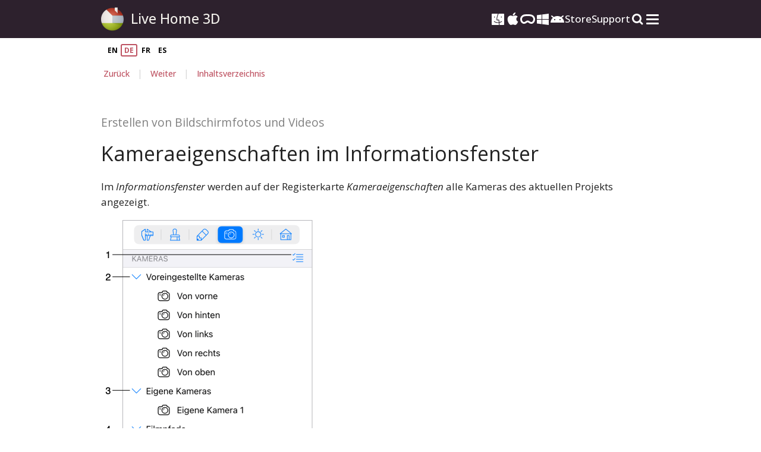

--- FILE ---
content_type: text/html; charset=UTF-8
request_url: https://www.livehome3d.com/support/help/ios/de/creating-screenshots-and-videos-camera-properties-in-the-inspector
body_size: 5107
content:
<!doctype html>
<html lang="de">
  <head>
    <meta charset="utf-8">
    <title>Kameraeigenschaften im Informationsfenster – Live Home 3D für iOS und iPadOS</title>
    <meta name="description" content="Eine Beschreibung der Registerkarte „Kameraeigenschaften“ mit einer Liste der Kameras in der App Live Home 3D-App für iPad und iPhone.">
  	<meta name="author" content="BeLight Software">

<link rel="canonical" href="https://www.livehome3d.com/support/help/ios/de/creating-screenshots-and-videos-camera-properties-in-the-inspector" />
    <link rel="apple-touch-icon" href="/apple-touch-icon.png">
    <meta name="viewport" content="width=device-width, initial-scale=1">

    <link rel="dns-prefetch" href="https://www.google-analytics.com">
    <link rel="preconnect" href="https://www.google-analytics.com">
    <link rel="dns-prefetch" href="https://www.googletagmanager.com">
    <link rel="preconnect" href="https://www.googletagmanager.com">
    <link rel="preconnect" href="https://www.youtube.com">
    <link rel="dns-prefetch" href="https://www.youtube.com">
    <link rel="dns-prefetch" href="https://cdnjs.cloudflare.com">
    <link rel="preconnect" href="https://cdnjs.cloudflare.com">
    <link rel="preconnect" href="https://fonts.gstatic.com" crossorigin>
    <link rel="preconnect" href="https://fonts.googleapis.com"> 
    <link rel="preload" as="style" href="https://fonts.googleapis.com/css2?family=Open+Sans:ital,wght@0,300;0,400;0,500;0,600;0,700;0,800;1,300;1,400;1,500;1,600;1,700;1,800&display=swap" onload="this.onload=null;this.rel='stylesheet'">

    <link rel="stylesheet" href="/assets/css/main.css?1721141129" />
  

    <link rel="stylesheet" type="text/css" href="/assets/css/support.css?1707125639" />
    <link rel="stylesheet" type="text/css" href="sources/styles.css?1695822027" />
  </head>

  <body class="support help de">

      <header class="site-nav">
        <div class="site-nav-wrapper">
      	  <a href="/" class="site-nav-logo" translate="no">Live Home 3D</a>
          
          <nav class="site-nav-menu">
            <ul class="site-nav-os nav-desktop-view">
                <li>
                    <a href="/mac/live-home-3d" aria-label="macOS" class="site-nav-menu-a ">
                      <svg class="site-nav-os-svg" viewBox="0 0 25 25">
                        <use xlink:href="/assets/img/shared/header-icons-sprite.svg#header_os_icon_bound_macos"></use>
                      </svg>
                    </a>
                </li>
                <li>
                    <a href="/ios/live-home-3d" aria-label="iOS & iPadOS" class="site-nav-menu-a ">
                      <svg class="site-nav-os-svg" viewBox="0 0 25 25">
                        <use xlink:href="/assets/img/shared/header-icons-sprite.svg#header_os_icon_bound_ios"></use>
                      </svg>
                  </a>
                </li>
                <li>
                    <a href="/vision/live-home-3d" aria-label="visionOS" class="site-nav-menu-a ">
                      <svg class="site-nav-os-svg" viewBox="0 0 25 25">
                        <use xlink:href="/assets/img/shared/header-icons-sprite.svg?1#header_os_icon_bound_vision"></use>
                      </svg>
                  </a>
                </li>
                <li>
                    <a href="/win/live-home-3d" aria-label="Windows" class="site-nav-menu-a ">
                      <svg class="site-nav-os-svg" viewBox="0 0 25 25">
                        <use xlink:href="/assets/img/shared/header-icons-sprite.svg#header_os_icon_bound_win"></use>
                      </svg>
                    </a>
                </li>
                <li>
                    <a href="/android/live-home-3d" aria-label="Android" class="site-nav-menu-a ">
                      <svg class="site-nav-os-svg" viewBox="0 0 25 25">
                        <use xlink:href="/assets/img/shared/header-icons-sprite.svg?1718880387#header_os_icon_bound_android"></use>
                      </svg>
                    </a>
                </li>
            </ul>
              
            <ul class="site-nav-menu-list nav-desktop-view">
                <li><a href="/store/" class="site-nav-menu-a  add-hash-to-link">Store</a></li>
                <li><a href="/support/" class="site-nav-menu-a  add-hash-to-link">Support</a></li>
            </ul>
            
            <div class="site-nav-search-burger">
                <a href="/search/" class="site-nav-menu-a site-nav-menu-search" aria-label="Search">
                  <svg class="site-nav-os-svg" viewBox="0 0 25 25">
                    <use xlink:href="/assets/img/shared/header-icons-sprite.svg#search_icon"></use>
                  </svg>
                </a>
                <div class="site-nav-burger-menu">
                    <button type="button" class="site-nav-burger" id="burger-toggle" aria-label="Toggle drop-down menu"><span></span></button>
                    <ul class="site-burger-nav" id="burger-nav">
                            <li class="nav-mobile-view"><a href="/store/" class=" add-hash-to-link">Store</a></li>
                            <li class="nav-mobile-view site-nav-burger-menu-line"><a href="/support/" class=" add-hash-to-link">Support</a></li>
                            <li class="site-nav-burger-menu-line">
                                <div class="burger-nav-os-name">Platforms</div>
                                <div class="burger-nav-os">
                              <div class="burger-nav-os-item">
                                <a href="/mac/live-home-3d" aria-label="macOS" class="burger-nav-os-select ">
                                  <!-- <div class="burger-nav-os-item"> -->
                                    <svg class="site-nav-os-svg" viewBox="0 0 25 25">
                                      <use xlink:href="/assets/img/shared/header-icons-sprite.svg#header_os_icon_bound_macos"></use>
                                    </svg>
                                    <div class="icon-header-os-name">Mac</div>
                                  <!-- </div> -->
                                </a>
                              </div>
                              <div class="burger-nav-os-item">
                                <a href="/ios/live-home-3d" aria-label="iOS" class="burger-nav-os-select ">
                                  <!-- <div class="burger-nav-os-item"> -->
                                    <svg class="site-nav-os-svg" viewBox="0 0 25 25">
                                      <use xlink:href="/assets/img/shared/header-icons-sprite.svg#header_os_icon_bound_ios"></use>
                                    </svg>
                                    <div class="icon-header-os-name">iPhone / iPad</div>
                                  <!-- </div> -->
                                </a>
                              </div>
                              <div class="burger-nav-os-item">
                                <a href="/vision/live-home-3d" aria-label="visionOS" class="burger-nav-os-select ">
                                  <!-- <div class="burger-nav-os-item"> -->
                                    <svg class="site-nav-os-svg" viewBox="0 0 25 25">
                                      <use xlink:href="/assets/img/shared/header-icons-sprite.svg?1#header_os_icon_bound_vision"></use>
                                    </svg>
                                    <div class="icon-header-os-name">Vision</div>
                                  <!-- </div> -->
                                </a>
                              </div>
                              <div class="burger-nav-os-item">
                                <a href="/win/live-home-3d" aria-label="Windows" class="burger-nav-os-select ">
                                  <!-- <div class="burger-nav-os-item"> -->
                                    <svg class="site-nav-os-svg" viewBox="0 0 25 25">
                                      <use xlink:href="/assets/img/shared/header-icons-sprite.svg#header_os_icon_bound_win"></use>
                                    </svg>
                                    <div class="icon-header-os-name">Windows</div>
                                  <!-- </div> -->
                                </a>
                              </div>
                              <div class="burger-nav-os-item">
                                <a href="/android/live-home-3d" aria-label="Android" class="burger-nav-os-select ">
                                  <!-- <div class="burger-nav-os-item"> -->
                                    <svg class="site-nav-os-svg" viewBox="0 0 25 25">
                                      <use xlink:href="/assets/img/shared/header-icons-sprite.svg?1718880387#header_os_icon_bound_android"></use>
                                    </svg>
                                    <div class="icon-header-os-name">Android</div>
                                  <!-- </div> -->
                                </a>
                              </div>
                            </div>
           
                            </li>
                            <li><a href="/business/" class="">Business</a></li>
                            <li><a href="/education/" class="">Education</a></li>
                            <li><a href="/useful-articles/" class="">Useful Articles</a></li>
                            <li><a href="https://www.belightsoft.com/company/" target="_blank" rel="noopener">Company</a></li>
                        </ul>
                </div>
            </div>

          </nav>  
            
        </div>
      </header>


<div>
<div class="u-w-max-960 u-mx-auto u-px-15">
  <div class="help-lang-switch-wrapper">
    <div class="flex flex-items-center u-col-gap-7 ">
      <a href="/support/help/ios/en/creating-screenshots-and-videos-camera-properties-in-the-inspector" class="lang-switch-item lang-switch-item-en " title="English">EN</a>
      <a href="/support/help/ios/de/creating-screenshots-and-videos-camera-properties-in-the-inspector" class="lang-switch-item lang-switch-item-de lang-switch-item-active u-disable-anchor" title="Deutsch">DE</a>
      <a href="/support/help/ios/fr/creating-screenshots-and-videos-camera-properties-in-the-inspector" class="lang-switch-item lang-switch-item-fr " title="Français">FR</a>
      <a href="/support/help/ios/es/creating-screenshots-and-videos-camera-properties-in-the-inspector" class="lang-switch-item lang-switch-item-es " title="Español">ES</a>
    </div>
  </div>
</div>
</div><main class="help_main">
<nav id="nav_top" class="top_bar"><a href="creating-screenshots-and-videos-introduction">Zurück</a><span class="nav_separator">|</span><a href="creating-screenshots-and-videos-adding-and-adjusting-cameras">Weiter</a><span class="nav_separator">|</span><a href="index-detailed">Inhaltsverzeichnis</a></nav>
<div class="help_content">
<p class="chapter_title">Erstellen von Bildschirmfotos und Videos</p>
<h1>Kameraeigenschaften im Informationsfenster</h1>
<p>Im <em>Informationsfenster</em> werden auf der Registerkarte <em>Kameraeigenschaften</em> alle Kameras des aktuellen Projekts angezeigt.</p><img src="images/inspector_camera_properties_desc.png" alt="Registerkarte „Kameraeigenschaften“ im Informationsfenster" width="356" height="739"><p>1 – Mit dieser Schaltfläche wird der Mehrfachauswahlmodus aktiviert. Um mehrere eigene Kameras auszuwählen, tippen Sie auf die Schaltfläche und dann auf Kameras, die Sie zusammen auswählen möchten.</p>
<p>2 – Die Liste der voreingestellten Kameras. Die Anzahl, der Standort und die Ausrichtung dieser Kameras kann nicht geändert werden.</p>
<p>3 – Die Liste der eigenen Kameras.</p>
<p>4 – Die Liste der Filmpfade. Filmpfade bestehen aus Filmkameras. Weitere Informationen finden Sie unter <a href="creating-screenshots-and-videos-creating-and-modifying-movie-tracks-in-the-2d-plan-view">Erstellen eines Filmpfades</a>.</p>
<p>5 – Eine ausgewählte eigene Kamera, einen Filmpfad oder eine Filmkamera löschen. Dies ist für voreingestellte Kameras nicht verfügbar.</p>
<p>6 – Einen Filmpfad als Schleife erstellen, damit dessen Anfangs- und Endpunkt an der gleichen Stelle sind. Mit dieser Option werden <a href="working-with-projects-creating-videos#loop_movie">Videoschleifen erstellt</a>.</p>
<p>7 – Dem Ende eines ausgewählten Filmpfades eine Filmkamera hinzufügen. Die hinzugefügte Filmkamera zeigt die gleiche Ansicht an, die Sie in der 3D-Ansicht sehen können. Diese Schaltfläche ist aktiviert, wenn die 3D-Ansicht sichtbar ist.</p>
<p>8 – Einen neuen Filmpfad erstellen. Die erste Kamera des Pfades zeigt die gleiche Ansicht an, die Sie in der 3D-Ansicht sehen können. Dann sollten Sie weitere Filmkameras hinzufügen, wie unter <a href="creating-screenshots-and-videos-creating-and-modifying-movie-tracks-in-3d#create_track">Erstellen eines Filmpfades in 3D</a> beschrieben.</p>
<p>9 – Eine neue Kamera hinzufügen. Der Standort und die Ausrichtung der hinzugefügten Kamera entspricht der aktuellen 3D-Ansicht.</p>
<p>10 – <a href="#camera_settings">Kameraeinstellungen</a> anzeigen.</p>
<h2 id="camera_settings">Kameraeinstellungen</h2><img src="images/inspector_camera_settings.png" alt="Kameraeinstellungen" width="350" height="270"><p>1 – Erhöhung der Kamera relativ zum Bodenniveau.</p>
<p>2 – Horizontaler Winkel einer Kamera.</p>
<p>3 – Vertikaler Winkel einer Kamera.</p><!--Pro edition only start--><p>4 – Zwischen den Ansichten <em>Perspektivisch</em> und <em>Orthografisch</em> auswählen. In der Ansicht <em>Perspektivisch</em> wird ein normales Foto in der 3D-Ansicht angezeigt. Sie können das Kamerablickfeld anpassen. Die Ansicht <em>Orthografisch</em> wurde entwickelt, um die Drauf- oder Seitenansicht ohne Perspektiveneffekt zu erstellen. Die <em>orthografische</em> Draufsicht ähnelt dem Grundriss. (<span class="pro_edition">Nur Pro-Edition</span>)</p>
<p>5 – Das vertikale Kamerablickfeld. Es funktioniert wie das Vergrößern oder Verkleinern mit einer normalen Fotokamera. Weitere Winkel erzeugen unter Umständen Verzerrungen an den Fotoseiten. (<span class="pro_edition">Nur Pro-Edition</span>)</p>
<p>Wenn die Ansicht <em>Orthografisch</em> ausgewählt ist, können Sie die Parameter <strong>Zoomen</strong> und <strong>Clipping-Ebene</strong> anpassen. Mit <strong>Zoomen</strong> können Sie vergrößern und verkleinern. Mit <strong>Clipping-Ebene</strong> wird die Schnittebene in Richtung Blickpunkt oder von ihm weg bewegt. Mit diesem Parameter können Sie die Draufsicht des Erdgeschosses anzeigen, während von Ihrem Haus das erste Geschoss oder das Dach angezeigt wird. (<span class="pro_edition">Nur Pro-Edition</span>)</p><img class="image_border" src="images/inspector_camera_projection.png" alt="Kameraeigenschaften" width="319" height="130"> <!--Pro edition only end--></div>
<nav id="nav_bottom" class="bottom_bar"><a href="creating-screenshots-and-videos-introduction">Zurück</a><span class="nav_separator">|</span><a href="creating-screenshots-and-videos-adding-and-adjusting-cameras">Weiter</a><span class="nav_separator">|</span><a href="index-detailed">Inhaltsverzeichnis</a></nav>
</main>
      <footer class="site-footer">
        <div class="site-footer-wrapper">
          <nav class="site-footer-nav">
            <div class="site-footer-nav-column">
              <div class="site-footer-nav-unit">
              <div class="site-footer-nav-title">Platforms</div>
              <ul class="site-footer-nav-list">
                <li><a href="/mac/live-home-3d" class="">macOS</a></li>
                <li><a href="/ios/live-home-3d" class="">iOS / iPadOS</a></li>
                <li><a href="/vision/live-home-3d" class="">visionOS</a></li>
                <li><a href="/win/live-home-3d" class="">Windows</a></li>
                <li><a href="/android/live-home-3d" class="">Android</a></li>
              </ul>        
              </div>
              <div class="site-footer-nav-unit">
              <div class="site-footer-nav-title"><a href="/useful-articles/">Useful Articles</a></div>
              </div>
              <div class="site-footer-nav-unit">
              <div class="site-footer-nav-title"><a href="/fields-of-use/">Fields of Use</a></div>
              </div>
            </div>
            <div class="site-footer-nav-column">
              <div class="site-footer-nav-unit">
              <div class="site-footer-nav-title"><a href="/store/" class="add-hash-to-link  add-hash-to-link">Store</a></div>
              </div>
              <div class="site-footer-nav-unit">
              <div class="site-footer-nav-title"><a href="/support/" class="add-hash-to-link   add-hash-to-link">Support</a></div>
              <ul class="site-footer-nav-list">  
                <li><a href="/support/support-form">Support Form</a></li>
              </ul>
              </div>
              <div class="site-footer-nav-unit">
              <div class="site-footer-nav-title">Cooperation</div>
              <ul class="site-footer-nav-list">
                <li><a href="/business/">Business</a></li>
                <li><a href="/education/">Education</a></li>
                <li><a href="https://www.belightsoft.com/company/affiliate" target="_blank" rel="noopener noreferrer nofollow">Affiliate Program</a></li>
              </ul>
              </div>
            </div>
            <div class="site-footer-nav-column">
              <div class="site-footer-nav-unit">
              <div class="site-footer-nav-title"><a href="https://www.belightsoft.com" target="_blank" rel="noopener noreferrer nofollow">Company</a></div>
              <ul class="site-footer-nav-list">
                <li><a href="https://www.belightsoft.com/company/" target="_blank" rel="noopener noreferrer nofollow">Overview</a></li>
                <li><a href="https://www.belightsoft.com/company/contacts" target="_blank" rel="noopener noreferrer nofollow">Contact Us</a></li>
              </ul>
              </div>
              <div class="site-footer-nav-unit">
              <div class="site-footer-social-icons">
                <a href="https://www.youtube.com/@LiveHome3D" aria-label="Youtube" target="_blank" rel="noopener noreferrer nofollow" class="footer-social-icon footer-social-icon-yt">
                  <svg class="social-icons-sprite" viewBox="0 0 30 25">
                    <use xlink:href="/assets/img/shared/social-icons-sprite.svg#youtube_icon"></use>
                  </svg>
                </a>
                <a href="https://www.facebook.com/livehome3d/" aria-label="Facebook" target="_blank" rel="noopener noreferrer nofollow" class="footer-social-icon footer-social-icon-fb">
                  <svg class="social-icons-sprite" viewBox="0 0 25 25">
                    <use xlink:href="/assets/img/shared/social-icons-sprite.svg#facebook_icon"></use>
                  </svg>
                </a>
                <a href="https://www.instagram.com/livehome3dapp/" aria-label="Instagram" target="_blank" rel="noopener noreferrer nofollow" class="footer-social-icon footer-social-icon-ig">
                  <svg class="social-icons-sprite" viewBox="0 0 25 25">
                    <use xlink:href="/assets/img/shared/social-icons-sprite.svg#instagram_icon"></use>
                  </svg>
                </a>
                <a href="https://x.com/LiveHome3D" aria-label="X" target="_blank" rel="noopener noreferrer nofollow" class="footer-social-icon footer-social-icon-tw">
                  <svg class="social-icons-sprite" viewBox="0 0 25 25">
                    <use xlink:href="/assets/img/shared/social-icons-sprite.svg#twitter_icon"></use>
                  </svg>
                </a>
                <a href="https://www.reddit.com/r/LiveHome3d/" aria-label="Reddit" target="_blank" rel="noopener noreferrer nofollow" class="footer-social-icon footer-social-icon-r">
                  <svg class="social-icons-sprite" viewBox="0 0 25 25">
                    <use xlink:href="/assets/img/shared/social-icons-sprite.svg#reddit_icon"></use>
                  </svg>
                </a>
                <a href="https://www.tiktok.com/@livehome3dapp" aria-label="TikTok" target="_blank" rel="noopener noreferrer nofollow" class="footer-social-icon footer-social-icon-r">
                  <svg class="social-icons-sprite" viewBox="0 0 25 25">
                    <use xlink:href="/assets/img/shared/social-icons-sprite.svg#tiktok_icon"></use>
                  </svg>
                </a>
              </div>
              </div>
            </div>
          </nav>
          
          <div class="site-footer-privacy-copyright">
            <div class="site-footer-privacy"><a href="/privacy-policy/">Privacy&nbsp;Statement</a> <a href="javascript:void(0)" class="csconsentlink">Cookie&nbsp;Settings</a> <a href="/privacy-policy/cookie-policy" class="nocsconsentlink">Cookie&nbsp;Policy</a> <a href="/privacy-policy/terms-conditions">Terms&nbsp;&&nbsp;Conditions</a></div>
            <div class="site-footer-copyright">&copy;&nbsp;2026&nbsp;BeLight&nbsp;Software&nbsp;Ltd. All&nbsp;Rights&nbsp;Reserved.</div>
        </div>
        </div>
      </footer>
<script src="https://cdnjs.cloudflare.com/ajax/libs/jquery/3.3.1/jquery.min.js"></script>
<script>window.jQuery || document.write('<script src="/assets/js/vendor/jquery-3.3.1.min.js"><\/script>')</script>

<script type="text/javascript" charset="UTF-8" src="//geo.cookie-script.com/s/19ad603d24e665c4fa5999fa4204b6d1.js?country=ua-gb&state=ca&region=eu"></script>

<script>
  (function(w,d,s,l,i){w[l]=w[l]||[];w[l].push({'gtm.start':
  new Date().getTime(),event:'gtm.js'});var f=d.getElementsByTagName(s)[0],
  j=d.createElement(s),dl=l!='dataLayer'?'&l='+l:'';j.async=true;j.src=
  'https://www.googletagmanager.com/gtm.js?id='+i+dl;f.parentNode.insertBefore(j,f);
  })(window,document,'script','dataLayer','GTM-NRDRMMJ');
  
  (function(a,b,c,d,e,f,g){e['ire_o']=c;e[c]= e[c]||function()
  {(e[c].a=e[c].a||[]).push(arguments)}
  ;f=d.createElement(b);g=d.getElementsByTagName(b)[0];f.async=1;f.src=a;g.parentNode.insertBefore(f,g);})('//d.impactradius-event.com/A1201229-7e4e-42db-8b81-d66db07f55cc1.js','script','ire',document,window);

  ire('identify',
    {customerid: '' /*INSERT CUSTOMER ID*/, customeremail: '' /*INSERT SHA1 HASHED CUSTOMER EMAIL*/}
  );
  
</script>

<script src="/assets/js/jquery.lazyloadxt.min.js?v1"></script>


<script>

</script>


<script>

  function hasCookieScriptConsent() {
    return document.cookie.split(';').some(cookie => cookie.trim().startsWith('CookieScriptConsent='));
  }

  document.addEventListener('DOMContentLoaded', function () {
    const settingsLink = document.querySelector('.csconsentlink');
    const policyLink = document.querySelector('.nocsconsentlink');

    const consentGiven = hasCookieScriptConsent();

    if (settingsLink) {
      settingsLink.style.display = consentGiven ? 'inline' : 'none';
    }

    if (policyLink) {
      policyLink.style.display = consentGiven ? 'none' : 'inline';
    }
  });


     $(document).ready(function() {
  
    $('#burger-toggle').click(function(c) {
        $('#burger-nav').slideToggle( );
        $(this).toggleClass('active');
    });
    $(document).click(function(e) {
      if (!$(e.target).closest('#burger-nav, #burger-toggle').length) {
        $('#burger-nav').slideUp();
        $('#burger-toggle').removeClass('active');
      }
    });
});

</script>
  </body>
</html>

--- FILE ---
content_type: text/css
request_url: https://www.livehome3d.com/assets/css/main.css?1721141129
body_size: 21454
content:
/* 
  #f59361 - Sandy brown 
  #fed3bb - Romantic
  #552432 - Livid Brown
  #3b1622 - Tamarind
  #ce495f - Chestnut Rose
  #d9d9d9 - Alto
  #e8e8e8 - Mercury
*/


html{font-family:sans-serif;-ms-text-size-adjust:100%;-webkit-text-size-adjust:100%}body{margin:0}article,aside,details,figcaption,figure,footer,header,hgroup,main,menu,nav,section,summary{display:block}audio,canvas,progress,video{display:inline-block;vertical-align:baseline}audio:not([controls]){display:none;height:0}[hidden],template{display:none}a{background-color:transparent}a:active,a:hover{outline:0}abbr[title]{border-bottom:1px dotted}b,strong{font-weight:700}dfn{font-style:italic}h1{font-size:2em;margin:.67em 0}mark{background:#ff0;color:#000}small{font-size:80%}sub,sup{font-size:75%;line-height:0;position:relative;vertical-align:baseline}sup{top:-.5em}sub{bottom:-.25em}img{border:0}svg:not(:root){overflow:hidden}figure{margin:1em 40px}hr{-moz-box-sizing:content-box;box-sizing:content-box;height:0}pre{overflow:auto}code,kbd,pre,samp{font-family:monospace,monospace;font-size:1em}button,input,optgroup,select,textarea{color:inherit;font:inherit;margin:0}button{overflow:visible}button,select{text-transform:none}button,html input[type=button],input[type=reset],input[type=submit]{-webkit-appearance:button;cursor:pointer}button[disabled],html input[disabled]{cursor:default}button::-moz-focus-inner,input::-moz-focus-inner{border:0;padding:0}input{line-height:normal}input[type=checkbox],input[type=radio]{box-sizing:border-box;padding:0}input[type=number]::-webkit-inner-spin-button,input[type=number]::-webkit-outer-spin-button{height:auto}input[type=search]{-webkit-appearance:textfield;-moz-box-sizing:content-box;-webkit-box-sizing:content-box;box-sizing:content-box}input[type=search]::-webkit-search-cancel-button,input[type=search]::-webkit-search-decoration{-webkit-appearance:none}fieldset{border:1px solid silver;margin:0 2px;padding:.35em .625em .75em}legend{border:0;padding:0}textarea{overflow:auto}optgroup{font-weight:700}table{border-collapse:collapse;border-spacing:0}td,th{padding:0}
html {
  color: #222;
  font-size: 62.5%; /* 10px; */
  line-height: 1.4;
}
::-moz-selection {
  background: #b3d4fc;
  text-shadow: none;
}
::selection {
  background: #b3d4fc;
  text-shadow: none;
}
hr {
  display: block;
  height: 1px;
  border: 0;
  border-top: 1px solid #ccc;
  margin: 1em 0;
  padding: 0;
}
audio,
canvas,
iframe,
img,
svg,
video {
  vertical-align: middle;
}
fieldset {
  border: 0;
  margin: 0;
  padding: 0;
}
textarea {
  resize: vertical;
}
.browserupgrade {
  margin: 0.2em 0;
  background: #ccc;
  color: #000;
  padding: 0.2em 0;
}
html {
  height: 100%;
  -webkit-box-sizing: border-box; 
  -moz-box-sizing: border-box; 
  box-sizing: border-box;
}
*, *:before, *:after {
  box-sizing: inherit;
}
body {
  display: -webkit-box;
  display: -moz-box;
  display: -ms-flexbox;
  display: -webkit-flex;
  display: flex;
  -webkit-flex-direction: column;
  -moz-flex-direction: column;
  -ms-flex-direction: column;	
  flex-direction: column;
  min-height: 100%;
}
main {
  -webkit-box-flex: 1;
  -moz-box-flex: 1;
  -webkit-flex: 1;
  -ms-flex: 1;
  flex: 1;
}

body {
	font: 1.5rem/2.5rem  "Open Sans", "Lucida Grande", "Lucida Sans Unicode", Helvetica, Arial, Verdana, sans-serif;
	background-color: #ffffff; 
}

a {
  color: #cd4a60;
}
a:hover {
  text-decoration: none;
}
img {
  max-width: 100%;
  height: auto;
}
.section-wrapper {
  max-width: 960px;
  width: 100%;
  margin: 0 auto;
  position: relative;
}
p {
  margin: 0 0 16px;
}


.site-nav {
  padding: 14px 15px;
  position: relative;
  background-color: transparent;
  
}
.extras .site-nav {
  background-color: #2d212d;
}
/*
.light-scheme-bg .site-nav {
  background: #ffffff;
}    
.site-header-black-scheme .site-nav {
  background: #111111;
}
*/    

.site-nav-wrapper {
  display: flex;
  justify-content: space-between;
  align-items: center;
  max-width: 940px;
  margin: auto;
}
.site-nav-logo {
  display:inline-block;
  color: #f2f0eb;
  height: 40px;
  font-size: 1.8rem;
  font-weight: 500;
  text-decoration: none;
  line-height: 3.6rem;
  padding-left: 50px;
  background: url('[data-uri]') left center / 38px 40px no-repeat;
}
.site-header-black-scheme .site-nav-logo {
  color: #222222;
}
.site-nav-logo:hover {
  color: #a3a3a3;
}
.site-header-black-scheme .site-nav-logo:hover {
  color: #525355;
}
.home .site-nav-logo {
  pointer-events: none;
}
.site-nav-menu {
  display: flex;
  align-items: center;
  gap: 40px;
  font-size: 1.7rem;
  font-weight: 500;
  line-height: 1.3;
}
.site-nav-menu ul {
  list-style-type: none;
}
.site-nav-os {
  display: flex;
  align-items: center;
  gap: 20px;
  margin: 0;
  padding: 0;
}
.site-nav-os-svg {
  width: 25px;
  height: 25px;
  fill: currentColor;
}
.site-nav-menu-list {
  display: flex;
  align-items: center;
  gap: 30px;
  margin: 0;
  padding: 0;
}
.site-nav-menu a {
  text-decoration: none;
}
.site-nav-menu a:hover {
  color: #a3a3a3;
}

.site-nav-menu-a {
  color: #ffffff;
}
.site-header-black-scheme .site-nav-menu-a {
   color: #222222;
}
.site-header-black-scheme .site-nav-menu-a:hover {
   color: #525355;
}
.site-nav-menu .site-nav-current {
  color: #df6c50;
  pointer-events: none;
}
.site-nav-search-burger {
  display: flex;
  align-items: center;
  gap: 20px;
}
.site-nav-burger {
  position: relative;
  /* display: block; */
  width: 25px;
  height: 25px;
  vertical-align: middle;
  -webkit-appearance: none;
  appearance: none;
  outline: none;
  border: none;
  background: transparent;
  }
.site-nav-burger span, 
.site-nav-burger span::before, 
.site-nav-burger span::after {
  content: '';
  display: block;
  position: absolute;
  cursor: pointer;
  border-radius: 3px;
  height: 3px;
  width: 21px;
  background: #ffffff;
}
.site-header-black-scheme .site-nav-burger span, 
.site-header-black-scheme .site-nav-burger span::before, 
.site-header-black-scheme .site-nav-burger span::after {
  background: #222222;
}
.site-nav-burger span {
  top: 11px;
  left: 2px;
}
.site-nav-burger span::before {
  top: -7px; 
}
.site-nav-burger span::after {
  top: 7px;
}
.site-nav-burger span,
.site-nav-burger span::before,
.site-nav-burger span::after {
  -webkit-transition: all 200ms ease-in-out;
  transition: all 200ms ease-in-out;
  -webkit-backface-visibility: hidden;
}
.site-nav-burger.active span {
  background: transparent;
}
.site-nav-burger.active span::before,
.site-nav-burger.active span::after {
  top: 0;
}
.site-nav-burger.active span::before {
  -webkit-transform: rotate(45deg);
  transform: rotate(45deg);
}
.site-nav-burger.active span::after {
  -webkit-transform: rotate(-45deg);
  transform: rotate(-45deg);
}
.site-nav-burger:hover {
  cursor: pointer;
}
.site-nav-burger:not(.active):hover span, 
.site-nav-burger:hover span::before, 
.site-nav-burger:hover span::after {
  background-color: #a3a3a3;
}
.site-burger-nav {
  display: none;
  position: absolute;
  z-index: 100000;
  width: 100%;
  left: 0;
  top: 100%;
  margin: 0;
  padding: 0;
  font-weight: 400;
  background-color: rgba(23,13,24,.95);
}
.site-header-black-scheme .site-burger-nav {
  background-color: rgba(0, 0, 0, 0.90);
}
.site-nav-menu .site-burger-nav {
  padding: 35px 30px;
}
.site-burger-nav li:not(:first-child) {
  margin-top: 12px;
}
.site-burger-nav a {
  color: #f2f0eb;
}
.site-burger-nav a.site-nav-current {
  color: #df6c50;
}
.site-burger-nav a:hover {
  color: #a3a3a3;
}
.burger-nav-os {
  margin-bottom: 3px;
}
.burger-nav-os-name {
  color: #a3a3a3;
  flex: 1;
}
.burger-nav-os-item {
  padding-left: 3px;
  margin-top: 17px;
}
.burger-nav-os-select {
  display: inline-flex;
  column-gap: 11px;
  align-items: center;
  vertical-align: bottom;
}
.site-nav-burger-menu-line {
  border-bottom: 1px solid rgba(255, 255, 255, 0.20);
  padding-bottom: 20px;
  margin-bottom:20px;
}
.nav-desktop-view {
  display: none;
}



.header-small-x {
  background-color: #2d212d;
  z-index: 9999;
  position: relative;
}

.product-menu-section { /* DELETE ??? other extras pages */
  display: none;
}
.sticky-bar-section {
  display: none;
}



.site-footer {
  background-color: #2d212d;
  color: #f2f0eb;
  padding: 30px 15px;
}
.site-footer-wrapper {
  max-width: 860px;
  margin: auto;
}
.site-footer a {
  color: #f2f0eb;
}
.site-footer-nav a {
  text-decoration: none;
}
.site-footer-nav a:hover {
  text-decoration: underline;
}
.site-footer-nav-unit {
  margin-top: 22px;
}
.site-footer-nav ul {
  list-style: none;
  padding: 0;
  margin: 0;
  font-size: 1.4rem;
  line-height: 1.5;
}
.site-footer-nav ul li {
  margin-top: 8px;
}
.site-footer-nav-title {
  font-size: 1.7rem;
  line-height: 1.4;
  font-weight: 600;
}
.site-footer-nav-title a,
.site-footer-nav-title {
  color: #e97053;
}

.site-footer-social-icons {
  max-width: 230px;
  width: 100%;
  padding-top: 12px;
  display: flex;
  gap: 15px;
}
.site-footer-social-icons a {
  width: 25px;
  height: auto;
}
.site-footer-social-icons a:hover {
  color: #a3a3a3;
}
.site-footer-social-icons a[href*="youtube"] {
  width: 30px;
}
.social-icons-sprite {
  width: 100%;
  fill: currentColor;
}
.site-footer-privacy-copyright {
  font-size: 1.1rem;
  line-height: 1.2;
  text-align: center;
  margin-top: 40px;
}
.site-footer-privacy a {
  display: inline-block;
  margin-bottom: 5px;
  white-space: nowrap;
}
.site-footer-privacy a + a {
  margin-left: 20px;
}
.site-footer-privacy a:hover {
  text-decoration: none;
}
.site-footer-copyright {
  margin-top: 10px;
  color: #736873;
}






.default-start-section,
.ordinary-section {
  padding: 40px 15px 45px;
  background-color: #ffffff;
}
.privacy-policy .default-start-section {
  padding-top: 17px;
}

.support .ordinary-section { /* DELETE */
  padding-top: 65px;
}
.page-title {
  font-size: 3.3rem;
  line-height: 1.3;
  font-weight: normal;
  margin: 0;
}
.section-title {
  font-weight: normal;
  line-height: 1.2;
  font-size: 2.4rem;
  margin-top: 0;
  margin-bottom: 10px;
}
.section-subtitle {
  font-weight: normal;
  margin-top: 0;
  margin-bottom: 11px;
  line-height: 1.25;
  font-size: 2rem;

  
}

.subsection + .subsection {
  
}
.subsection-text {
  font-size: 1.3rem;
  line-height: 1.4;
}

.chess-order-item:not(:last-child) {
  margin-bottom: 40px;
}
.chess-order-item-image {
  text-align: center;
  margin-bottom: 20px;
}
.chess-order-item-text p {
  margin: 0;
}
.chess-order-subtitle {
  margin: 0 0 7px;
  font-size: 2rem;
  line-height: 1.2;
  font-weight: normal;  
}



  
.button-element {
  display: inline-block;
  position: relative;
  font-size: 1.5rem;
  text-decoration: none;
  color: #f2f0eb;
  border-radius: 5px;
  line-height: 1;
  text-align: center;
  vertical-align: middle;
  
}
.button-default {
  background-color: #cd4a60;
  padding: 10px 0 10px;
  max-width: 170px;
  width: 100%;
}
.button-default:hover {
  background-color: #c03d53;
}
.button-element:active {
  top: 1px;
}
.button-element-intro {
  max-width: 140px;
  width: 100%;
  margin: 10px 28px;
}
.button-element-intro-small {
  max-width: 120px;
  width: 100%;
  margin: 10px 28px;
}
.button-intro-outline {
  border: 2px solid #ffffff;
  padding: 8px 0 8px;
}
.button-intro-outline:hover {
  border-color: #e1e1e1;
  color: #e1e1e1;
}
.button-intro-filled {
  background: #ffffff;
  color: #000000;
  padding: 10px 0 10px;
}
.button-intro-filled:hover {
  background-color: #e1e1e1;
}
.button-ms-store {
  background: url(/assets/img/main/microsoft-store-badge.svg) center center / 110px 40px no-repeat;
  height: 40px;
  max-width: 110px;
  width: 100%;
  border-radius: 0;
  border: 1px solid #7d7d7d;
}
.button-flexible {
  padding: 8px 20px;
  width: auto;
}

.promo-video-section {
  padding: 35px 15px 0;
  background-color: #ffffff;
  overflow: hidden;
}
.promo-video-container {
  position: relative;
  height: 0;
  overflow: hidden;  
}
.promo-video-container iframe {
  position: absolute;
  width: 100%;
  height: 100%;
  display: none;
  left: 0;
  top: 0;
  border: none;
}
.promo-video-poster {
  position: absolute;
  width: 100%;
  height: 100%;
  left: 0;
  top: 0;
}
/*
.promo-video-poster img {
  display: block;
  z-index: 10;
  margin: 0 auto;
  position: relative;
}
*/
.promo-video-play-button {
  position: absolute;
  display: block;
  width: 66px;
  height: 66px;
  border-radius: 50%;
  top: 0;
  bottom: 0;
  left: 0;
  right: 0;
  margin: auto;
  color: #ffffff;
  z-index: 20;
  background-color: rgba(0, 0, 0, 0.75);
}
.promo-video-play-button::after {
  content: "";
  display: block;
  position: absolute;
  left: 26px;
  top: 50%;
  margin-top: -13px;
  width: 0;
  height: 0;
  border-style: solid;
  border-width: 13px 0 13px 22px;
  border-color: transparent transparent transparent #ffffff;
}
.promo-video-play-button:hover {
  background-color: #000000;
  cursor: pointer;
}


.tutorials-section {
  padding: 23px 15px 35px;
  background-color: #f1f1f1;
  text-align: center;
}
.tutorial-item-list {
  margin-top: 20px;
}
.samples-section {
  padding: 37px 15px 20px;
  background-color: #f1f1f1;
  text-align: center;
}
.samples-list {
  margin-top: 20px;
}
.sample-item {
  width: 50%;
}
.sample-item:focus {
  outline: none; 
}




.info-section {
  padding: 27px 15px 18px;
  overflow: hidden;
  text-align: center;
  background: #4e404f;
  color: #f2f0eb;
}
.info-box {
  text-align: left;
}
.info-box-column {
  width: 100%;
  margin-bottom: 30px;
  font-size: 1.4rem;
  line-height: 2.6rem;
}
.info-box-column a {
  text-decoration: none;
  color: #e97053;
}
.info-box-column a:hover {
  text-decoration: underline;
}
.info-box-title {
  margin-top: 19px;
  margin-bottom: 1px;
  font-size: 2rem;
  font-weight: normal;
  line-height: 3rem;
}
.info-box-text {
  margin-top: 7px;
}
.info-box-resources .info-box-text {
  margin-bottom: 0;
  margin-top: 6px;
}
.info-box-article-title {
  display: inline-block;
  width: 100%;
  margin-top: 5px;
  font-size: 1.6rem;
  text-decoration: none;
  color: #e97053;
}
.info-box-news .info-box-text:first-of-type {
  margin-top: 7px;
} 
.info-box-news .info-box-text {
  margin-top: 6px;
  margin-bottom: 0;
}
.info-box-text span {
  display: inline-block;
  width: 100%;
  margin-bottom: 6px;
  color: #e97053;
}
.info-box-column p:last-child {
  margin-bottom: 0;
}
.info-subscribe-container {
  margin-top: 20px;
  margin-bottom: 20px;
  max-width: 300px;
  line-height: 1.3;
}
.info-subscribe-title {
  font-size: 1.7rem;
  margin-bottom: 8px;
  line-height: 1.2;
}
.info-subscribe-text {
  font-size: 1.4rem;
}
.info-news-response-message {
  position: relative;
  border: 2px solid;
  border-radius: 5px;
  padding: 13px 15px 10px;
  display: inline-block;
  padding-left: 38px;
}
.info-subscribe-icon {
  position: absolute;
  left: 10px;
  top: 14px;
  display: inline-block;
  width: 20px;
  height:20px;
  border-radius: 10px;
}
.info-news-response-success {
  border-color: #3fc322; 
  display: inline-block;
}
.info-subscribe-ok {
  background-color: #3fc322;
}
.info-subscribe-ok::after{
    content: '';
    display: block;
    width: 6px;
    height: 12px;
    border: solid #f2f0eb;
    border-width: 0 2px 2px 0;
    transform: rotate(45deg);
    position: absolute;
    right: 0;left: 0;margin: auto;
    margin-top: 3px;
  }
.info-news-response-error {
  border-color: #c1473f; 
}
.info-subscribe-no {
  background-color: #c1473f;
  text-align: center;
  line-height: 1.9rem;
  font-size: 2.6rem;
}
a.button-subscribe {
  max-width: 120px;
  margin-top: 20px;
  padding: 6px 0 8px;
  font-size: 1.4rem;
  color: #ffffff;
}
a.button-subscribe:hover {
  text-decoration: none;
}
.loader-container {
  position: relative;
  width: 100%;
  display: flex;
  flex-direction: row;
  flex-wrap: nowrap;
  justify-content: flex-start;
  align-content: flex-start;
  align-items: center;  
}
.loader-circle {
  width: 36px;
  height: 36px;
  border-radius: 100%;
  border: 6px solid #dfdfdf;
  border-top-color: #e97053;
  animation: spin 2s infinite linear;
  margin-left: 10px;
}
@-webkit-keyframes spin {
  100% {
    -webkit-transform: rotate(360deg);
            transform: rotate(360deg);
  }
}
@keyframes spin {
  100% {
    -webkit-transform: rotate(360deg);
            transform: rotate(360deg);
  }
}



.form-section:not(:last-child) {
  margin-bottom: 38px;
  line-height: 20px;
}
.form-label, 
.form-input,
.form-select,
.form-select-options,
.form-textarea {
  vertical-align: top;
  display: inline-block;
}
.form-label {
  font-size: 1.4rem;
  color: #4e404f;
  line-height: 1rem;
  margin-bottom: 12px;
  position: relative;
}
.form-label-required::after {
  content: "*";
  color: #cd4a60;
  margin-left: .3rem;
  font-weight: bold;
}
label.error {
  vertical-align: top;
  display: inline-block;
  float: right;
  color: #c1473f;
  font-size: 1.4rem;
  line-height: 1rem;
}
.form-input,
.form-textarea {
  -webkit-appearance: none;
  -moz-appearance: none;
  appearance: none;
  border-radius: 0;
}
.form-input,
.form-select,
.form-select-options,
.form-textarea {
  width: 100%;
  outline: none;
  background: #ffffff;
  border: 1px solid #949494;
  font-size: 1.6rem;
  color: #4e404f;
}
.form-input {
  height: 40px;
  padding-left: 14px;
}

.form-textarea {
  height: 200px;
  padding: 10px;
}
.form-input.error,
.form-select.error,
.form-select-options.error,
.form-textarea.error,
.form-input:focus.error {
	border-color: #c1473f; 
}
.form-input:focus,
.form-select-options:focus,
.form-select:focus,
.form-textarea:focus {
	border-color: #cd4a60; 
}

.select > select {
  -webkit-tap-highlight-color: transparent;
  -webkit-tap-highlight-color: rgba(0, 0, 0, 0);
  -webkit-border-radius: 0;
  border-radius: 0;
  -webkit-appearance: none;
  -moz-appearance: none;
  appearance: none;
}
.select > select {
  border-radius: 0 5px 5px 0;
  outline: 0;
}
.select, .select > select {
  position: relative;
  vertical-align: top;
  border: 1px solid #949494;
  display: -moz-inline-stack;
  display: inline-block;
  *display: inline;
  color: #000000;
  outline: 0;
  height: 40px;
  width: 100%;
  *zoom: 1;
  outline: none;
}
.select {
  border: 0;
  z-index: 10;
}
.select > select {
  display: block;
  padding: 4px 10px 5px 14px;
  -webkit-appearance: none;
  -moz-appearance: none;
  appearance: none;
  outline: 0;
  text-indent: .01px;
  text-overflow: '';
  z-index: 10;
  margin: 0;
  outline: none;
}
.select>select::-ms-expand {
  display: none;
}
.select:before, 
.select:after {
  content: '';
  position: absolute;
  pointer-events: none;
  z-index: 15;
}
.select:before {
  top: 0;
  right: 0;
  width: 32px;
  bottom: 0;
  -webkit-border-radius: 0 5px 5px 0;
  -moz-border-radius: 0 5px 5px 0;
  -o-border-radius: 0 5px 5px 0;
  border-radius: 0 5px 5px 0;
}
.select .select-arrow {
  position: absolute;
  top: 9px;
  right: 7px;
  color: #ffffff;
  pointer-events: none;
  z-index: 16;
  
  width: 32px;
  height: 100%;
  right: 0;
  top: 0;
  -webkit-border-radius: 0 5px 5px 0;
  -moz-border-radius: 0 5px 5px 0;
  -o-border-radius: 0 5px 5px 0;
  border-radius: 0 5px 5px 0;
  background: #949494 url(//cdn.livehome3d.com/assets/img/arrow-down.svg) no-repeat center center;
  background-size: 18px 10px;
}
.select > select:hover {
  border-color: #cd4a60;
}
.select>select:hover+.select-arrow {
  background-color: #cd4a60;
}
.select > select:focus {
  border-color: #cd4a60;
  color: #3c3c3c;
  outline: none;
}
.select > select:focus {
  z-index: 10;
  z-index: 20\9;
  outline: none;
}
.select > select:focus + .select-arrow {
  background-color: #cd4a60;
}
.select > select:-moz-focusring {
  color: transparent;
  text-shadow: 0 0 0 #000;
}
.select > select.error {
  border-color: #c1473f;
}
.select>select.error+.select-arrow {
  background-color: #c1473f;
}
.select > select[disabled] { 
    border-color: #c7c7c7;
    cursor: default;
    color: #d5dbdb;
    opacity: .8;
}
.select select[disabled] + .select-arrow { 
    opacity: .8;
    background-color: #c7c7c7;
}
.form-select-options {
  position: relative;
  border: 1px solid #949494;
  background: #ffffff;
  background: url([data-uri]) no-repeat calc(100% - 7px) center, linear-gradient(to right, #ffffff 0%,#ffffff calc(100% - 33px),#949494 calc(100% - 33px),#949494 100%);
  padding: 4px 42px 5px 5px;
  height: 40px;
  -webkit-tap-highlight-color: transparent;
  -webkit-tap-highlight-color: rgba(0, 0, 0, 0);
  -webkit-border-radius: 0;
/*   border-radius: 0 5px 5px 0; */
  -webkit-appearance: none;
  -moz-appearance: none;
  appearance: none;
  outline: 0;
  padding: 4px 10px 5px 14px;
  color: #000000;
}
.form-select-options:focus,
.form-select-options:not([disabled]):hover {
  background: url([data-uri]) no-repeat calc(100% - 7px) center, linear-gradient(to right, #ffffff 0%,#ffffff calc(100% - 33px),#cd4a60 calc(100% - 33px),#cd4a60 100%);
  border-color: #cd4a60;
}
.form-select-options.error {
  background: url([data-uri]) no-repeat calc(100% - 7px) center, linear-gradient(to right, #ffffff 0%,#ffffff calc(100% - 33px),#c1473f calc(100% - 33px),#c1473f 100%);
  border-color: #c1473f;
}
.form-select-options[disabled] { 
  background: url([data-uri]) no-repeat calc(100% - 7px) center, linear-gradient(to right, #ffffff 0%,#ffffff calc(100% - 33px),#c7c7c7 calc(100% - 33px),#c7c7c7 100%);
  border-color: #c7c7c7;
  cursor: default;
  color: #d5dbdb;
  opacity: 1;
}
.form-radio-label {
  position: relative;
  padding-right: 10%;
  display: block;
  vertical-align: middle;
  font-size: 1.4rem;
}
.form-radio-label.form-radio-label:not(:first-child) {
  margin-top: 15px;
}
.form-radio-label > input {
  position: absolute;
  height: inherit;
  width: inherit;
  opacity: 0;
  left: 0
}
.form-radio {
  -webkit-user-select: none;
  -khtml-user-select: none;
  -moz-user-select: none;
  -o-user-select: none;
  user-select: none;

  position: relative;
  margin-right: 2px;
  background: white;
  display: inline-block;
  border: 1px solid #949494;
  height: 21px;
  width: 21px;
  top: 5px;

  -webkit-border-radius: 20px;
  -moz-border-radius: 20px;
  -o-border-radius: 20px;
  border-radius: 20px
}
.form-radio:before {
  content: '';
  display: none;
  margin: 5px;
  width: 9px;
  height: 9px;
  background: #cd4a60;
  -webkit-border-radius: 10px;
  -moz-border-radius: 10px;
  -o-border-radius: 10px;
  border-radius: 10px;
}
.form-radio-label input:checked+.form-radio {
  border-color: #cd4a60;
}
.form-radio-label input:checked+.form-radio:before {
  display: block;
}
.form-radio-label input:hover+.form-radio {
  border-color: #cd4a60;
}
.form-radio-label input:focus+.form-radio {
  border-color: #cd4a60;
}
.form-radio-label input:focus+.form-radio:before {
  background: #cd4a60;
}
.form-button-submit {
  position: relative;
  display: inline-block;
  vertical-align: top;
  height: 40px;
  max-width: 180px;
  width: 100%;
  text-align: center;
  font-size: 1.6rem;
  line-height: 1;
  outline: 0;
  border: 0;
  border-radius: 5px;
  color: #ffffff;
  background: #cd4a60;
  -webkit-user-select: none;
  -khtml-user-select: none;
  -moz-user-select: none;
  -o-user-select: none;
  user-select: none;
  -webkit-user-drag: none;
  cursor: pointer;
  margin-top: 2px;
}
.form-button-submit:hover {
  background: #c03d53;
}
.form-button-submit:active {
  top: 1px;
}
.form-section-privacy {
  padding-left: 30px;
  padding-bottom: 10px;
  padding-top: 15px;
  position: relative;
}
.form-section-privacy label.error {
  position: absolute;
  top: 0;
  right: 0;
}
.checkbox-label {
  padding-right: 15px;
  display: inline-block;
  vertical-align: middle;
}
.checkbox-label > input {
  position: absolute;
  height: inherit;
  width: inherit;
  opacity: 0;
  left: 0;
}
.checkbox {
  -webkit-user-select: none;
  -khtml-user-select: none;
  -moz-user-select: none;
  -o-user-select: none;
  user-select: none;
  border-radius: 3px;
  outline: 0;

  position: relative;
  margin-right: 5px;
  background: white;
  display: inline-block;
  border: 1px solid #949494;
  height: 21px;
  width: 21px;
  top: 5px;
  margin-left: -30px;
}
.checkbox::before {
  content: '';
  display: none;

  position: absolute;
  top: 3px;
  left: 4px;
  width: 12px;
  height: 8px;
  border: solid #cd4a60;
  border-width: 0 0 2px 2px;
  -webkit-transform: rotate(-45deg);
  -moz-transform: rotate(-45deg);
  -ms-transform: rotate(-45deg);
  -o-transform: rotate(-45deg);
  transform: rotate(-45deg);
}
.error + .checkbox {
  border-color: #c1473f;
}
.checkbox-label > input:checked + .checkbox::before {
  display: block;
}
.checkbox-label input:checked+.checkbox {
    border-color: #cd4a60;
}
.checkbox-label input:hover+.checkbox,
.checkbox-label input:focus+.checkbox {
    border-color: #cd4a60;
}
.checkbox-label input:focus+.checkbox::before {
    border-color: #cd4a60;
}
.checkbox-label input[disabled] + .checkbox,
.checkbox-label input[disabled]:hover + .checkbox  {
    cursor: default;
    opacity: .5;
    border-color: #b8b8b8;
}

.form-container .error-message {
  color: #c8000f;
  padding-top: 30px;
  font-size: 20px;
}
.form-container .error-title {
  color: #c8000f;
}
.form-message {
  padding: 20px 20px 35px;
  border-radius: 10px;
  text-align: center;
}
.support-form-page .form-message {
  margin: 0 auto;
}
.store .form-message {
  margin-top: 60px;
}
.form-message-success {
  background-color: #e8f6dc;
}
.support-form-page .form-message-success {
  max-width: 660px;
}
.store .form-message-success {
  text-align: left;
}
.form-message-error {
  background-color: #ffd7d7;
  max-width: 600px;
}


.captcha-wrapper {
  display: flex;
  align-items: center;
  justify-content: space-between;
}
.captcha-wrapper .captcha-image {
  margin-right: 15px;
  border-radius: 5px;
  width: 105px;
  height: 34px;
}
.captcha-wrapper .refresh-button {
  width: 16px;
  height: 16px;
  margin-right: 39px;
  margin-left: 10px;
  vertical-align: middle;
}
.captcha-wrapper .refresh-button:hover {
  cursor: pointer;
}
.form-input-captcha {
  flex-grow: 1;
}
/* .captcha-wrapper > * {
  display: inline-block;
  vertical-align: middle;
}
.captcha-wrapper .captcha-image {
  margin-right: 15px;
  border-radius: 5px;
  width: 105px;
  height: 34px;
}
.captcha-wrapper .refresh-button {
  width: 16px;
  height: 16px;
  margin-right: 19px;
  vertical-align: middle;
}
.captcha-wrapper .refresh-button:hover {
  cursor: pointer;
}
.form-input-captcha {
  width: -webkit-calc(100% - 155px);
  width: -moz-calc(100% - 155px);
  width: calc(100% - 155px);
} */


.info-subscribe-input {
  vertical-align: top;
  display: inline-block;
  width: 100%;
  outline: none;
  background: #ffffff;
  border: 1px solid #949494;
  font-size: 1.6rem;
  color: #4e404f;
  height: 30px;
  font-size: 1.4rem;
  padding-left: 5px;
  line-height: 20px;
  background-color: #f2f0eb;
}
.info-subscribe-input:focus {
	border-color: #cd4a60; 
}
.info-subscribe-input.error,
.info-subscribe-input:focus.error {
  box-shadow: 0 0 0 1px #c1473f;
}
.info-subscribe-submit {
  position: relative;
  display: inline-block;
  vertical-align: top;
  width: 100%;
  text-align: center;
  line-height: 1;
  outline: 0;
  border: 0;
  border-radius: 5px;
  color: #ffffff;
  background: #cd4a60;
  -webkit-user-select: none;
  -khtml-user-select: none;
  -moz-user-select: none;
  -o-user-select: none;
  user-select: none;
  -webkit-user-drag: none;
  cursor: pointer;
  margin-top: 2px;
  height: 30px;
  width: 100px;
  font-size: 1.4rem;
  margin-top: 10px;
}
.info-subscribe-submit:hover {
  background: #c03d53;
}
.info-subscribe-submit:active {
  top: 1px;
}



.os-tabs-nav-wrapper {
  text-align: center;
}

.os-tabs-nav {
  border-radius: 5px;
  overflow: hidden;
  margin-top: 31px;
  display: -webkit-box;
  display: -moz-box;
  display: -ms-inline-flexbox;
  display: -webkit-inline-flex;
  display: inline-flex;
  -webkit-box-direction: normal;
  -moz-box-direction: normal;
  -webkit-box-orient: horizontal;
  -moz-box-orient: horizontal;
  -webkit-flex-direction: row;
  -ms-flex-direction: row;
  flex-direction: row;
  -webkit-flex-wrap: nowrap;
  -ms-flex-wrap: nowrap;
  flex-wrap: nowrap;
  -webkit-box-pack: start;
  -moz-box-pack: start;
  -webkit-justify-content: flex-start;
  -ms-flex-pack: start;
  justify-content: flex-start;
  -webkit-align-content: stretch;
  -ms-flex-line-pack: stretch;
  align-content: stretch;
  -webkit-box-align: center;
  -moz-box-align: center;
  -webkit-align-items: center;
  -ms-flex-align: center;
  align-items: center;
}
.store .os-tabs-nav {
  margin-bottom: 4px;
}
.support .os-tabs-nav {
  margin-bottom: 8px;
}
.os-tabs-nav-point {
  display: inline-block;
  letter-spacing: normal;
  background: #d9d9d9;
  text-align: center;
  height: 30px;
  line-height: 30px;
  padding: 0 10px;
  text-decoration: none;
  color: #686868;
  white-space: nowrap;
  font-size: 1.4rem;
}
.os-tabs-nav-point:hover {
  background: #c5c6c6;
}
.os-tabs-nav-point.current {
  background: #cd4a60;
  pointer-events: none;
}
.os-tabs-nav-point.current {
  color: #ffffff;
}
.support .os-tab-panes {
  text-align: left;
}
.os-tabs-nav-point:not(.current) + .os-tabs-nav-point:not(.current) {
  box-shadow: inset 1px 0 0 #ffffff;
}




.intro-section {
  z-index: 1100;
  position: relative;
}
.intro-section-wrapper {
  width: 100%;
  margin: 0 auto;
  color: #ffffff;
  text-align: center;
  padding: 29px 15px 39px;
}
.intro-app-icon {
  display: inline-block;
  width: 109px;
  height: 112px;
  text-align: center;
  background: url(//cdn.livehome3d.com/assets/img/main/intro-app-icon.png) center top / contain no-repeat;
}
.intro-title {
  font-size: 3.6rem;
  font-weight: 300;
  line-height: 1;
  margin-top: 19px;
  margin-bottom: 23px;
}
.intro-tegline {
  font-size: 2.4rem;
  line-height: 1.16666667;
  font-weight: normal;
  margin: 0 0 18px;
}
.intro-text {
  margin-top: 9px;
  margin-bottom: 18px;
  font-size: 1.5rem;
  line-height: 1.53;
}


.tutorial-item-list {
  display: -ms-flexbox;
  display: -webkit-flex;
  display: flex;
  -webkit-flex-direction: row;
  -ms-flex-direction: row;
  flex-direction: row;
  -webkit-flex-wrap: wrap;
  -ms-flex-wrap: wrap;
  flex-wrap: wrap;
  -webkit-justify-content: space-between;
  -ms-flex-pack: justify;
  justify-content: space-between;
  -webkit-align-content: flex-start;
  -ms-flex-line-pack: start;
  align-content: flex-start;
  -webkit-align-items: flex-start;
  -ms-flex-align: start;
  align-items: flex-start;

  max-width: 386px;
}
.tutorial-item {
  margin-bottom: 17px;
  font-size: 1.3rem;
  line-height: 1.2;
  text-align: center;
  position: relative;
}
.tutorial-item, 
.tutorial-item-empty {
  width: 43.523316%;
  max-width: 168px;
}
.tutorial-item-empty {
  height: 0;
}
.tutorial-item-badge::after,
.tutorial-item-badge::before {
  position: absolute;
  font-size: 1rem;
  line-height: 1;
  padding: 2px 5px;
  border-radius: 15px;
  text-transform: uppercase;
  font-weight: 600;
  color: #fff;
  z-index: 10;
}
.tutorial-item-badge-pro::after {
  content: "Pro";
  background-color: #c6493f;
  left: -10px;
  top: -8px;
}
.tutorial-item-badge-new::before {
  content: "New";
  background-color: #04b3ee;
  right: -10px;
  top: -8px;
  z-index: 20;
}
.tutorial-item a {
  display: block;
  max-width: 168px;
  width: 100%;
  text-decoration: none;
  outline: none;
}
.tutorial-item-img-wrapper {
  position: relative;
  max-width: 168px;
  width: 100%;
}
.tutorial-item-img-wrapper::before {
  content: "";
  position: absolute;
  display: block;
  width: 50px;
  height: 50px;
  border-radius: 50%;
  background-color: rgba(0, 0, 0, 0.75);
  top: 0;
  bottom: 0;
  left: 0;
  right: 0;
  margin: auto;
  color: #ffffff;
}
.tutorial-item-img-wrapper:hover::before {
  background: #000000;
}
.tutorial-item-img-wrapper::after {
  content: "";
  display: block;
  position: absolute;
  width: 0;
  height: 0;
  left: 50%;
  margin-left: -6px;
  top: 50%;
  margin-top: -10px;
  border-style: solid;
  border-width: 10px 0 10px 17px;
  border-color: transparent transparent transparent #ffffff;
}
.tutorial-item-caption {
  margin-top: 8px;
  color: #2d212d;
}
.tutorial-item.active .tutorial-item-caption {
 color: #554756;
}

.technology-item {
  width: 33.3333%;
  margin-bottom: 40px;
  font-size: 1.5rem;
  line-height: 1.2;
  display: -ms-flexbox;
  display: -webkit-flex;
  display: flex;
  -webkit-flex-direction: column;
  -ms-flex-direction: column;
  flex-direction: column;  
}
.technology-item-text {
  padding-bottom: 14px;
}
.technology-icon {
  margin: auto auto 0;
  padding: 0 5%;
}



.card-grid { 
  display: -ms-flexbox;
  display: -webkit-flex;
  display: flex;
  -webkit-flex-direction: row;
  -ms-flex-direction: row;
  flex-direction: row;
  -webkit-flex-wrap: wrap;
  -ms-flex-wrap: wrap;
  flex-wrap: wrap;
  -webkit-justify-content: center;
  -ms-flex-pack: center;
  justify-content: center;
  -webkit-align-content: stretch;
  -ms-flex-line-pack: stretch;
  align-content: stretch;
  margin-top: 1px;
}
.card-item {
  border: 1px solid #c7c7c7;
  border-radius: 4px;
  overflow: hidden;
  display: inline-block;
  width: 100%;
  max-width: 300px;
  text-decoration: none;
  margin-top: 6.10225%;
  color: #232323;
  text-align: left;
}
.card-item:hover {
  border-color: #858585;
}
.card-item-body {
  padding: 12px 8.333% 21px;
}
.card-item-title {
  margin: 0 0 5px;
  font-size: 1.6rem;
  line-height: 1.2;
  font-weight: 600;
}
.card-item-text {
  margin: 0;
  font-size: 1.4rem;
  line-height: 1.36;
}

.unordered-list-title {
  margin-bottom: 15px;
  font-size: 1.8rem;
  font-weight: normal;
}
.unordered-list {
  text-align: left;
  padding: 0;
  margin: 0 0 16px;
}
.unordered-list li {
  margin-top: 16px;
  list-style: none;
  padding-left: 20px;
  position: relative;
}
.unordered-list li::before {
  content: "";
  display: inline-block;
  width: 8px;
  height: 8px;
  border-radius: 50%;
  background: #777;
  vertical-align: top;
  position: absolute;
  left: 0;
  top: 1rem;
}
.unordered-list ul {
  margin-left: 0;
  padding-left: 0;
  font-size: 1.6rem;
}
.unordered-list ul li {
  padding-left: 20px;
}
.unordered-list ul li::before {
  background: #888;
  width: 6px;
  height: 6px;
}


.tech-specs-column {
   position: relative;
}
.tech-specs-column ul {

}

.tech-specs-container {
}


.section-subtitle-decorate {
  padding-top: 20px;
  margin-left: 20px;
  margin-top: 30px;
  background-image: -moz-linear-gradient(left,  #cd4a60 0%, #cd4a60 100%);
  background-image: -webkit-linear-gradient(left,  #cd4a60 0%,#cd4a60 100%);
  background-image: linear-gradient(to right,  #cd4a60 0%,#cd4a60 100%);
  background-size: 200px 2px;
  background-repeat: no-repeat;
  background-position: 0 /* 20px */ 0;
  
}

.badge-pro,
.tech-specs-mark-pro {
  position: relative;
}
.badge-pro::after,
.tech-specs-mark-pro::after {
  content: "Pro";
  color: #ffffff;
  vertical-align: super;
  background: #cd4a60;
  font-size: 1rem;
  font-weight: 600;
  line-height: 1;
  text-transform: uppercase;
  padding: 0 4px;
  border-radius: 10px;
  position: relative;
  top: -3px;
}
.badge-pro::after {
  margin-left: 4px;
  top: -4px;
}

.release-notes-downloads {
  max-width: 600px;
  margin: 30px auto 60px;
  text-align: center;
}
.release-notes-downloads p {
  text-align: center;
}
.release-notes-downloads em {
  color: #666;
}
.release-notes-buttons {
  -webkit-align-items: center;
  -ms-flex-align: center;
  align-items: center;
  margin-top: -20px;
}
.release-notes-button-wrapper {
  width: 200px;
}
.release-notes-button-name {
  margin-bottom: 10px;
  padding-top: 20px;
  font-size: 1.6rem;
  color: #666;
}
.release-notes-button-wrapper .store-item-button-alt {
  margin: 0;
}

.release-notes .unordered-list + .section-title {
  margin-top: 20px;
}
.old-versions {
  padding-top: 20px;
}
.footnote {
  font-size: 1.2rem;
  line-height: 1.5;
}
.note-mark {
  color: #c8000f;
  font-weight: 600;  
}
.show-hide {
  display: inline-block;
  margin-bottom: 10px;
  position: relative;
  padding-right: .5rem;
  margin-top: 30px;
}
.old-version-close::after,
.show-hide::after {
  content: '';
  display: block;
  position: absolute;
  width: .6rem;
  height: .6rem;
  top: 50%;
  margin-top: -.3rem;
  left: 100%;
  right: 0;
  border-bottom: .2rem solid #cd4a60;
  border-right: .2rem solid #cd4a60;
  -webkit-transform: rotate(45deg);
  -moz-transform: rotate(45deg);
  transform: rotate(45deg);
  -webkit-transition: transform 200ms ease-in-out;
  -moz-transition: transform 200ms ease-in-out;
  transition: transform 200ms ease-in-out;
  -webkit-transform-origin: 66.6667% 66.6667%;
  -moz-transform-origin: 66.6667% 66.6667%;
  transform-origin: 66.6667% 66.6667%;
}
.old-version-close.open::after,
.show-hide.open::after {
  -webkit-transform: rotate(-135deg);
  -moz-transform: rotate(-135deg);
  transform: rotate(-135deg);
}
.old-version-close {
  display: inline-block;
  position: relative;
  margin-top: 30px;
  padding-right: .5rem;
}




.privacy-policy .ordinary-section {
  text-align: left;
  padding-bottom: 80px;
}
.privacy-policy .page-title {
  text-align: center;
  margin-bottom: 10px;
  font-size: 3rem;
}
.privacy-policy .section-title {
  margin-top: 40px;
}
.privacy-policy p {
  margin-top: 0;
  margin-bottom: 1rem;
}
.privacy-policy p strong {
  font-weight: 600;
}
.privacy-policy .ordinary-section ul {
  margin-top: 0;
  margin-bottom: 1rem;
  padding-left: 0;
  list-style: none;
}
.privacy-policy .ordinary-section ul li {
  position: relative;
  padding-left: 20px;
  margin-bottom: 5px;
}
.privacy-policy .ordinary-section ul li::before {
  content: "";
  display: inline-block;
  width: .8rem;
  height: .8rem;
  border-radius: 50%;
  background: #777;
  vertical-align: top;
  line-height: 116px;
  position: absolute;
  left: 0;
  top: 1rem;
}

.lang-switch-wrapper {
  margin-bottom: 14px;
}
.help-lang-switch-wrapper {
  padding: 16px 1px 16px 0;
}
.lang-switch-list {
  display: -ms-flexbox;
  display: -webkit-flex;
  display: flex;
  -webkit-flex-direction: row;
  -ms-flex-direction: row;
  flex-direction: row;
  -webkit-flex-wrap: nowrap;
  -ms-flex-wrap: nowrap;
  flex-wrap: nowrap;
  -webkit-justify-content: flex-start;
  -ms-flex-pack: start;
  justify-content: flex-start;
  -webkit-align-content: flex-start;
  -ms-flex-line-pack: start;
  align-content: flex-start;
  -webkit-align-items: center;
  -ms-flex-align: center;
  align-items: center;
  column-gap: 7px;
}
.lang-switch-item {
  display: block;
  width: 28px;
  height: 21px;
  line-height: 17px;
  font-size: 12px;
  font-weight: 700;
  text-align: center;
  border: 2px solid transparent;
  border-radius: 3px;
  text-decoration: none;
  color: #000000;
}

.lang-switch-item-active {
  color: #BE5362;
  border-color: currentColor;
}



/* NEWS SUBSCRIBE WINDOW */
.news-subscribe-window-wrapper {
	max-width: 500px;
	width: 100%;
  display: none;
  position: relative;
  z-index: 999999 !important;  
}
.news-subscribe-window {
	margin: 10px;
	padding: 42px 20px 46px;
	border-radius: 5px;
  text-align: center;
  position: relative;
  background: #ffffff;
}
.news-subscribe-window-title { 
  color: #4e404f;
  font-size: 2.6rem;
  line-height: 1.38888889;
  border-bottom: 2px solid #cd4a60;
  padding-bottom: 14px;
}
.news-subscribe-window-title:first-line {
  font-size: 3rem;
  font-size: 4rem;
}
.news-subscribe-window-text {
  font-size: 1.4rem;
  line-height: 1.42857143;
  color: #2c3838;
  margin: 13px auto;
  max-width: 380px;
}
.news-subscribe-window-form {
  margin: 0 auto;
  max-width: 380px;
}
.news-subscribe-privacy-element {
  position: relative;
  margin-top: 3px;
  font-size: 1.3rem;
  line-height: 1.2;
  text-align: left;
}
.news-subscribe-window-form-element:not(:last-child) {
  margin-bottom: 12px;
}
.news-subscribe-checkbox-label {
  padding-left: 28px;
}
.news-subscribe-window input {
  height: 35px;
} 
.news-subscribe-window input[type=email] {
  font-size: 1.4rem;
}
.news-subscribe-submit {
  width: 140px;
  font-size: 1.5rem;
}
.subscribe-window-checkbox-label.error .subscribe-window-checkbox,
.subscribe-window-label-error .subscribe-window-checkbox {
  border-color: #c1473f;
}
.news-subscribe-checkbox-label-error {
  color: #c1473f;
}
.news-subscribe-checkbox-label-error .news-subscribe-checkbox,
.news-subscribe-window .error {
  border-color: #c1473f;
}
.news-subscribe-window-close { 
  width: 21px; 
  height: 21px;
  position: absolute; 
  top: 20px; 
  right: 20px;
  text-indent: -999999rem;
  font-size: 0;
}
.news-subscribe-window-close::before,
.news-subscribe-window-close::after {
  content: "";
  display: block;
  width: 27px;
  height: 2px;
  background: #666;
  position: absolute;
  top: 50%;
  margin-top: -1px;
  left: -3px;
  -webkit-transform-origin: center center;
  -moz-transform-origin: center center;
  transform-origin: center center;
}
.news-subscribe-window-close::before {
  -webkit-transform: rotate(45deg);
  -moz-transform: rotate(45deg);
  transform: rotate(45deg);
}
.news-subscribe-window-close::after {
  -webkit-transform: rotate(-45deg);
  -moz-transform: rotate(-45deg);
  transform: rotate(-45deg);
}
#close_x:hover {
  opacity: 0.6;
}
.news-subscribe-message-title {
  font-weight: 600 ;
  font-size: 2rem;
  line-height: 1.2;
}
.news-subscribe-message-text {
  font-size: 1.6rem;
  line-height: 1.2;
}





@media only screen and (min-width: 480px) {

  .button-element {
    font-size: 1.7rem;
  }
  .button-default {
    padding: 11px 0 12px;
  }

  .button-element-intro {
    max-width: 160px;
  }
  .button-intro-outline {
    padding: 9px 0 10px;
  }
  .button-intro-filled {
    padding: 11px 0 12px;
  }

  .os-tabs-nav-point {
    padding: 0 18px;
    height: 35px;
    line-height: 35px;
    font-size: 1.7rem;
  }

  .sample-item {
    width: 25%;
  }

  .tutorial-item-list {
    max-width: 604px;
  }
  .tutorial-item, 
  .tutorial-item-empty {
    width: 27.81457%;
  }
  
  .technology-item {
    width: 25%;
    font-size: 1.7rem;
  }

  .card-grid { 
    -webkit-justify-content: space-between;
    -ms-flex-pack: justify;
    justify-content: space-between;
  }
  .card-item {
    width: 47.0225%;
  }

}

@media only screen and (min-width: 568px) {
  body {
    font-size: 1.7rem;
    line-height: 2.6rem;
  }

  .site-footer-nav {
    display: flex;
    flex-direction: row;
    align-items: flex-start;
    justify-content: space-between;
    column-gap: 20px;
  }
  .site-footer-nav-column {
    width: 33.33333%;
    max-width: 290px;
  }
  .site-footer-nav-unit:first-child {
    margin-top: 0;
  }
  .site-footer-privacy-copyright {
    font-size: 1.4rem;
  }


  .intro-section-wrapper {
    padding-top: 19px;
    padding-bottom: 40px;
  }

  .promo-video-section {
    padding-top: 70px;
    padding-bottom: 0px;
  }
  
  
  .promo-video-play-button {
    width: 98px;
    height: 98px;
  }
  .promo-video-play-button::after {
    left: 36px;
    margin-top: -20px;
    border-width: 20px 0 20px 34px;
  }

  .info-section {
    padding-top: 47px;
    padding-bottom:38px;
  }

  .page-title {
    font-size: 3.6rem;
  }
  .privacy-policy .page-title {
    margin-bottom: 40px;
    font-size: 3.6rem;
  }

  .section-title {
    font-size: 3rem;
  }
  .section-subtitle { 
    font-size: 2.4rem;
  }

  .subsection-text {
    font-size: 1.5rem;
  }
  
  .info-box {
    display: -ms-flexbox;
    display: -webkit-flex;
    display: flex;
    -webkit-justify-content: space-between;
    -ms-flex-pack: justify;
    justify-content: space-between;
    -webkit-flex-wrap: wrap;
    -ms-flex-wrap: wrap;
    flex-wrap: wrap;    
    
  }
  .info-box-column {
    width: 47%;
  }


  .intro-app-icon {
    width: 138px;
    height: 142px;
    margin-top: 22px;
  }
  .intro-title {
    margin-top: 0;
    margin-bottom: 20px;
    font-size: 6.5rem;
  }
  .intro-tegline {
    font-size: 3rem;
    margin-bottom: 31px;
  }
  .intro-text {
    font-size: 1.7rem;
    margin-top: 11px;
    margin-bottom: 33px;
  }

  .tutorial-item {
    font-size: 1.4rem;
    margin-bottom: 27px;
  }
  
  .card-item-title {
    font-size: 1.8rem;
  }

  .unordered-list-title {  
    font-size: 2.6rem;
    margin-bottom: 25px;
  }


  .tech-specs-container + .tech-specs-container {
    margin-top: 20px;
  }

  .section-subtitle-decorate {
    padding-top: 30px;
    margin-left: 20px;
    margin-top: 40px;
  }
  
  .release-notes .section-title + .unordered-list{
    margin-top: 25px;
  }
  .release-notes .unordered-list + .section-title {
    margin-top: 40px;
  }
  .old-versions {
    padding-top: 30px;
  }
  
  .footnote {
    font-size: 1.4rem;
  }
  
  .tutorials-section {
    padding-top: 46px;
    padding-bottom: 50px;
  }
  .tutorial-item-list {
    margin-top: 40px;
  }
  .samples-section {
    padding-top: 66px;
  }
  .samples-list {
    margin-top: 40px;
  }
  
  .lang-switch-wrapper {
    margin-bottom: 20px;
  }

}

@media only screen and (min-width: 668px) {

  .site-nav {
    position: initial;
    padding-top: 12px;
    padding-bottom: 12px;
  }
  .site-nav-wrapper {
    position: relative;
  }
  .site-nav-logo {
    font-size: 2.3rem;
    line-height: 3.8rem;
  }
  .site-burger-nav {
    max-width: 230px;
    right: -10px;
    left: auto;
    top: 100%;
    transform: translateY(12px);
    border-radius: 0 0 5px 5px;
  }
  .site-nav-menu .site-burger-nav {
    padding: 8px 15px 25px;
  }
  .site-burger-nav li {
    padding-left: 6px;
  }
  .site-nav-burger-menu-line {
    padding-bottom: 17px;
    margin-bottom: 16px;
  }
  .burger-nav-os-item:first-child {
    margin-top: 14px;
  }
  .burger-nav-os-item:not(:first-child) {
    margin-top: 12px;
  }

  .header-small-title {
    font-size: 5rem;
    margin-left: 35px;
    margin-top: 0;
    width: auto;
  }
  .header-small-x /* .site-header-menu */ {
/*     padding-bottom: 11px; */
  }

  .info-box-title {
    font-size: 2.4rem;
    line-height: 3.3rem;
  }

  .default-start-section {
    padding-top: 65px;
    padding-bottom: 90px;
  }
  .privacy-policy .default-start-section {
    padding-top: 24px;
  }

  .help-lang-switch-wrapper {
      padding: 10px 16px 9px 0;
    }

  .chess-order-item {
    display: -webkit-box;
    display: -ms-flexbox;
    display: -webkit-flex;
    display: flex;
    -webkit-box-direction: normal;
    -webkit-box-orient: horizontal;
    -webkit-flex-direction: row;
    -ms-flex-direction: row;
    flex-direction: row;
    -webkit-flex-wrap: nowrap;
    -ms-flex-wrap: nowrap;
    flex-wrap: nowrap;
    -webkit-box-pack: justify;
    -webkit-justify-content: space-between;
    -ms-flex-pack: justify;
    justify-content: space-between;
    -webkit-align-content: stretch;
    -ms-flex-line-pack: stretch;
    align-content: stretch;
    -webkit-box-align: center;
    -webkit-align-items: center;
    -ms-flex-align: center;
    align-items: center;
    text-align: left;  
  }
  .chess-order-item:not(:last-child) {
    margin-bottom: 90px;
  }
  .chess-order-reverse {
    -webkit-flex-direction: row-reverse;
    -ms-flex-direction: row-reverse;
    flex-direction: row-reverse;
  }
  .chess-order-item-image {
    margin-bottom: 0;
  }
  .chess-order-item:not(.chess-order-reverse) .chess-order-item-image {
    text-align: left;
  }
  .chess-order-reverse .chess-order-item-image {
    text-align: right;
  }
  .chess-order-item-width-60 {
    width: 60%;
  }
  .chess-order-item-width-40 {
    width: 40%;
  }
  .chess-order-item-width-50 {
    width: 50%;
  }
  .chess-order-item-width-45 {
    width: 45%;
  }
  .chess-order-item-width-48 {
    width: 47.916667%;
  }
  .chess-order-item-width-52 {
    width: 52.083333%;
  }
  .chess-order-item-width-57 {
    width: 57.083333%;
  }
  .chess-order-item-width-43 {
    width: 42.916667%;
  }
  .chess-order-item-width-465625 {
    width: 46.5625%;
  }
  .chess-order-item-width-483333 {
    width: 48.333333%;
  }
  .chess-order-subtitle {
    margin-bottom: 13px;
    margin-top: 2px;
    font-size: 2.4rem;
    line-height: 1.1;    
  }  
  
  
  .card-grid::after,
  .card-item {
    width: 31.25%;
  }
  .card-grid::after {
    height: 0;
    content: "";
  }
  .card-item {
    margin-top: 3.125%;
  }

}

@media only screen and (min-width: 768px) {
/*
  .header-logo {
    font-size: 2.4rem;
    margin-left: 10px;
    margin-top: -1px;
  }
*/

  .nav-desktop-view {
    display: flex;
  }
  .nav-mobile-view {
    display: none;
  }


  .site-footer {
    padding-top: 60px;
  }
  .site-footer-privacy-copyright {
    margin-top: 50px;
  }

  .product-menu-section { /* DELETE ??? */
    display: block;
    position: absolute;
    width: 100%;
    text-align: center;
    z-index: 1000;
    background: #752c37;
  }

  .extras-materials .product-menu-section {
    background: #442e57;
  }
  .scandinavian-furniture .product-menu-section {
    background: #6d7387;
  }
  .haunted-house .product-menu-section,
  .bing-bang-theory .product-menu-section,
  .extras-plants .product-menu-section {
    background: #156d3c;
  }
  .product-menu-fixed {
    position: fixed;
    top: 0;
  }

  .product-menu-wrapper {
    max-width: 782px;
    width: 100%;
    margin: 0 auto;
    padding: 0 20px;
  }


  .sticky-bar-section {
    display: block;
    position: absolute;
    width: 100%;
    z-index: 1000;
    text-align: center;
    background-color: #2d212d;

  }
  .sticky-bar-wrapper {
    max-width: 878px;
    width: 100%;
    margin: 0 auto;
    padding: 0 15px;
    height: 40px;
    

    display: -ms-flexbox;
    display: -webkit-flex;
    display: flex;
    -webkit-flex-direction: row;
    -ms-flex-direction: row;
    flex-direction: row;
    -webkit-flex-wrap: nowrap;
    -ms-flex-wrap: nowrap;
    flex-wrap: nowrap;
    -webkit-justify-content: space-between;
    -ms-flex-pack: justify;
    justify-content: space-between;
    -webkit-align-content: stretch;
    -ms-flex-line-pack: stretch;
    align-content: stretch;
  }
  .sticky-bar-name {
    color: #f2f0eb;
    font-size: 1.7rem;
    line-height: 28px;
    padding-left: 40px;
    height: 29px;
    margin-top: 5px;
    background: url('[data-uri]') left center / 28px 29px no-repeat;
    text-decoration: none;
    display: inline-block;
  }
  .sticky-bar-name:hover {
    color: #a3a3a3;    
  }
  .sticky-bar-name-os {
    font-size: 1.3rem;
    color: #d6d4d0;
  }
  .sticky-bar-buttons {
    height: 100%;

    display: -ms-flexbox;
    display: -webkit-flex;
    display: flex;
    -webkit-flex-direction: row;
    -ms-flex-direction: row;
    flex-direction: row;
    -webkit-flex-wrap: nowrap;
    -ms-flex-wrap: nowrap;
    flex-wrap: nowrap;
    -webkit-justify-content: flex-end;
    -ms-flex-pack: end;
    justify-content: flex-end;
    -webkit-align-content: flex-start;
    -ms-flex-line-pack: start;
    align-content: flex-start;
    -webkit-align-items: stretch;
    -ms-flex-align: stretch;
    align-items: stretch;
  }
  .sticky-bar-button {
    line-height: 40px;
    font-size: 1.7rem;
    width: 170px;
    color: #f2f0eb;
    text-decoration: none;
    text-align: center;
  }
  .sticky-bar-button:hover {
  }
  .sticky-bar-button-free:hover {
    color: #a3a3a3;
  }
  .sticky-bar-button-buy {
    background-color: #cd4a60;
  }
  .sticky-bar-button-buy:hover {
    background-color: #bd4356;
  }

  .sticky-navbar {
    position: fixed;
    top: 0;
    left: 0;
    right: 0;
    opacity: 0;
    visibility: hidden;

    -webkit-transform: translateY(-100%);
    -moz-transform: translateY(-100%);
    transform: translateY(-100%);
    -webkit-transition: all .42s cubic-bezier(.164, .84, .42, 1);
    -moz-transition: all .42s cubic-bezier(.164, .84, .42, 1);
    transition: all .42s cubic-bezier(.164, .84, .42, 1);
    will-change: opacity;
  }
  .sticky-navbar-effect {
    opacity: 1;
    visibility: visible;
    -webkit-transform: translateY(0);
    -moz-transform: translateY(0);
    transform: translateY(0);
  }
  
  .product-menu-item,
  .product-menu-button {
    display: inline-block;
    line-height: 4rem;
    text-decoration: none;
  }
  .product-menu-item,
  .product-menu-button {
    color: #f2f0eb;
  }

  .product-menu-items,
  .product-menu-buttons {
    display: inline-block;
    width: 50%;
    vertical-align: middle;
  }
  .product-menu-items {
    text-align: left;
  }
  .product-menu-item {
    display: inline-block;
  }
  .product-menu-item:first-child {
    margin-right: 82px;
  }
  .product-menu-buttons {
    display: inline-block;
    margin-left: auto;
    text-align: right;
  }
  .extras-materials .product-menu-buttons {
    text-align: center;
  }
  .scandinavian-furniture .product-menu-buttons {
    text-align: center;
  }
  .extras-plants .product-menu-buttons {
    text-align: center;
  }
  .product-menu-button-trial {
    display: inline-block;
    margin-right: 21px;
  }
  .product-menu-button-buy {
    width: auto;
    padding: 0 21px;
  }
  .product-menu-item:hover,
  .product-menu-button:hover {
    color: #f9c3a8;
  }
  .product-menu-item:active,
  .product-menu-button:active {
    color: #fbb38e;
  }
  .product-menu-item-active,
  .product-menu-item-active:hover {
    color: #f59361;
  }
  .product-menu-item-active {
   pointer-events: none;
  }
  .product-menu-item-active:hover {
    cursor: default;
  }
  .product-menu-button-buy {
    background-color: #cd4a60;
  }
  .product-menu-button-buy:hover {
    background-color: #c03d53;
    color: #f2f0eb;
  }
  .extras-plants .product-menu-button-buy {
    background-color: #6ba83a;
  }
  .extras-plants .product-menu-button-buy:hover {
    background-color: #629b3d;
  }
  .scandinavian-furniture .product-menu-button-buy {
    background-color: #828eb8;
  }
  .scandinavian-furniture .product-menu-button-buy:hover {
    background-color: #7984ad;
  }


  .info-box-column {
    width: 27.25%;
  }

  .os-tabs-nav {
    margin-top: 70px;
  }
  .store .os-tabs-nav {
    margin-bottom: 34px;
  }
  .support .os-tabs-nav {
    margin-bottom: 48px;
  }


  .tutorial-item-list {
    max-width: 820px;
  }
  .tutorial-item, 
  .tutorial-item-empty {
    width: 21%;
  }

  .tutorial-item-empty {
    width: 20.487805%;
  }
   
}

@media only screen and (min-width: 930px) {
  .tutorial-item-list {
    max-width: 960px;
  }
  .tutorial-item, 
  .tutorial-item-empty {
    width: 18%;
  }
}

@media only screen and (-moz-min-device-pixel-ratio: 2), only screen and (min--moz-device-pixel-ratio: 2), only screen and (-o-min-device-pixel-ratio: 2/1), only screen and (-webkit-min-device-pixel-ratio: 2), only screen and (min-device-pixel-ratio: 2) {
  .intro-app-icon {
    background-image: url(//cdn.livehome3d.com/assets/img/main/intro-app-icon@2x.png);
  }

}


.clearfix:before,
.clearfix:after {
  content: " ";
  display: table;
}
.clearfix:after {
  clear: both;
}
.clearfix {
  *zoom: 1;
}

.nowrap {
  white-space: nowrap;
}
.central-alignment { /* TMP */
  text-align: center;
}

.u-lh-1-2 {
  line-height: 1.2;
}

.u-disable-anchor {
    pointer-events: none;
    cursor: default;
}


.u-bc-111111 {
  background-color: #111111;
}
.u-bc-f9f9f9 {
  background-color: #F9F9F9;
}
.u-bc-4e404f {
  background-color: #4e404f;
}
.u-bc-f1f1f1 {
  background-color: #f1f1f1;
}
.u-bc-262626 {
  background-color: #262626;
}
.u-c-ffffff {
  color: #ffffff;
}
.u-c-222222 {
  color: #222222;
}
.u-fw-600 {
  font-weight: 600;
}
.u-nowrap {
  white-space: nowrap;
}

.u-br-5 {
  border-radius: 5px;
}
.u-br-10 {
  border-radius: 10px;
}
.u-text-center {
  text-align: center;
}
.u-mx-auto {
  margin-left: auto;
  margin-right: auto;
}

.u-px-10 {
  padding-left: 10px;
  padding-right: 10px;  
}

.u-px-15,
.u-p-lr-15 {
  padding-left: 15px;
  padding-right: 15px;  
}
.u-pb-0 {
  padding-bottom: 0 !important;
}
.u-pb-30 {
  padding-bottom: 30px;
}

.u-mb-0 {
  margin-bottom: 0;
}
.u-mb-10 {
  margin-bottom: 10px;
}
.u-mb-15 {
  margin-bottom: 15px;
}
.u-mb-20 {
  margin-bottom: 20px;
}
.u-mb-25 {
  margin-bottom: 25px;
}
.u-mb-30 {
  margin-bottom: 30px;
}
.u-mb-35 {
  margin-bottom: 35px;
}
.u-mb-55 {
  margin-bottom: 55px;
}
.u-mb-65 {
  margin-bottom: 65px;
}
.u-mb-40 {
  margin-bottom: 40px;
}
.u-mt-10 {
  margin-top: 10px;
}
.u-mt-13 {
  margin-top: 13px;
}
.u-mt-15 {
  margin-top: 15px;
}
.u-mt-20 {
  margin-top: 20px;
}
.u-mt-25 {
  margin-top: 25px;
}
.u-mt-30 {
  margin-top: 30px;
}
.u-mt-35 {
  margin-top: 35px;
}
.u-mt-40 {
  margin-top: 40px;
}
.u-mt-50 {
  margin-top: 50px;
}
.u-mt-60 {
  margin-top: 60px;
}
.u-mt-70 {
  margin-top: 70px;
}
.u-mt-20-40 {
  margin-top: 20px;
}
.u-mt-50-80 {
  margin-top: 50px;
}
.u-mt-30-60 {
  margin-top: 30px; 
}
.u-mb-6p {
  margin-bottom: 6.6667%;
}
.u-mb-20-40 {
  margin-bottom: 20px;
}
.u-mb-50-80 {
  margin-bottom: 50px;
}

.u-pl-1 {
  padding-left: 1px;
}
.u-pl-2 {
  padding-left: 2px;
}
.u-pl-5 {
  padding-left: 5px;
}
.u-pr-1 {
  padding-right: 1px;
}
.u-pr-2 {
  padding-right: 2px;
}
.u-pr-5 {
  padding-right: 15px;
}

.u-w-max-400 {
  max-width: 400px;
} 
.u-w-max-460 {
  max-width: 460px;
} 
.u-w-max-480 {
  max-width: 480px;
} 
.u-w-max-560 {
  max-width: 560px;
} 
.u-w-max-640 {
  max-width: 640px;
}
.u-w-max-660 {
  max-width: 660px;
}
.u-w-max-680 {
  max-width: 680px;
}
.u-w-max-690 {
  max-width: 690px;
}
.u-w-max-700 {
  max-width: 700px;
}
.u-w-max-720 {
  max-width: 720px;
}
.u-w-max-740 {
  max-width: 740px;
}
.u-w-max-750 {
  max-width: 750px;
}
.u-w-max-960 {
  max-width: 960px;
}
.u-ratio-16x9 {
  padding-bottom: 56.25%;
}
.u-ratio-8x5 {
  padding-bottom: 62.5%;
}
.u-ratio-4x3 {
  padding-bottom: 75%;
}
.u-ratio-1x1 {
  padding-bottom: 100%;
}
.u-w45p {
  width: 45%;
}
.u-w-100-40p,
.u-w-100-45p,
.u-w-100-50p {
  width: 100%;
}

.u-d-block {
  display: block;
}

.flex {
  display: -webkit-box;
  display: -ms-flexbox;
  display: flex;
}
.flex-inline {
  display: -webkit-inline-box;
  display: -ms-inline-flexbox;
  display: inline-flex;
}
.flex-row {
  -webkit-box-orient: horizontal;
  -webkit-box-direction: normal;
  -ms-flex-direction: row;
  flex-direction: row;
}
.flex-row-reverse {
  -webkit-box-orient: horizontal;
  -webkit-box-direction: reverse;
  -ms-flex-direction: row-reverse;
  flex-direction: row-reverse;
}
.flex-column {
  -webkit-box-orient: vertical;
  -webkit-box-direction: normal;
  -ms-flex-direction: column;
  flex-direction: column;
}
.flex-column-reverse {
  -webkit-box-orient: vertical;
  -webkit-box-direction: reverse;
  -ms-flex-direction: column-reverse;
  flex-direction: column-reverse;
}
.flex-nowrap {
  -ms-flex-wrap: nowrap;
  flex-wrap: nowrap;
}
.flex-wrap {
  -ms-flex-wrap: wrap;
  flex-wrap: wrap;
}
.flex-wrap-reverse {
  -ms-flex-wrap: wrap-reverse;
  flex-wrap: wrap-reverse;
}
.flex-justify-between {
  -webkit-box-pack: justify;
  -ms-flex-pack: justify;
  justify-content: space-between;
}
.flex-justify-around {
  -ms-flex-pack: distribute;
  justify-content: space-around;
}
.flex-justify-evenly {
  -webkit-box-pack: space-evenly;
  -ms-flex-pack: space-evenly;
  justify-content: space-evenly;
}
.flex-justify-start {
  -webkit-box-pack: start;
  -ms-flex-pack: start;
  justify-content: flex-start;
}
.flex-justify-end {
  -webkit-box-pack: end;
  -ms-flex-pack: end;
  justify-content: flex-end;
}
.flex-justify-center {
  -webkit-box-pack: center;
  -ms-flex-pack: center;
  justify-content: center;
}
.flex-items-start {
  -webkit-box-align: start;
  -ms-flex-align: start;
  align-items: flex-start;
}
.flex-items-end {
  -webkit-box-align: end;
  -ms-flex-align: end;
  align-items: flex-end;
}
.flex-items-center {
  -webkit-box-align: center;
  -ms-flex-align: center;
  align-items: center;
}
.flex-items-baseline {
  -webkit-box-align: baseline;
  -ms-flex-align: baseline;
  align-items: baseline;
}
.flex-items-stretch {
  -webkit-box-align: stretch;
  -ms-flex-align: stretch;
  align-items: stretch;
}
.flex-content-start {
  -ms-flex-line-pack: start;
  align-content: flex-start;
}
.flex-content-end {
  -ms-flex-line-pack: end;
  align-content: flex-end;
}
.flex-content-center {
  -ms-flex-line-pack: center;
  align-content: center;
}
.flex-content-between {
  -ms-flex-line-pack: justify;
  align-content: space-between;
}
.flex-content-around {
  -ms-flex-line-pack: distribute;
  align-content: space-around;
}
.flex-self-auto {
  -ms-flex-item-align: auto;
  -ms-grid-row-align: auto;
  align-self: auto;
}
.flex-self-start {
  -ms-flex-item-align: start;
  align-self: flex-start;
}
.flex-self-end {
  -ms-flex-item-align: end;
  align-self: flex-end;
}
.flex-self-center {
  -ms-flex-item-align: center;
  -ms-grid-row-align: center;
  align-self: center;
}
.flex-self-stretch {
  -ms-flex-item-align: stretch;
  -ms-grid-row-align: stretch;
  align-self: stretch;
}
.flex-1 {
  -webkit-box-flex: 1;
  -ms-flex: 1;
  flex: 1;
}
.flex-2 {
  -webkit-box-flex: 2;
  -ms-flex: 2;
  flex: 2;
}
.u-col-gap-7 {
    -moz-column-gap: 7px;
    column-gap: 7px;
}
.u-gap-x-25 {
    -moz-column-gap: 25px;
    column-gap: 25px;
}
@media only screen and (min-width: 568px) {
  .u-mt-20-40 {
    margin-top: 40px;
  }
  .u-mt-50-80 {
    margin-top: 80px;
  }
  .u-mt-30-60 {
    margin-top: 60px; 
  }
  .u-mb-20-40 {
    margin-bottom: 40px;
  }
  .u-mb-50-80 {
    margin-bottom: 80px;
  }

}
@media only screen and (min-width: 768px) {

  .u-w-100-40p {
    width: 40%;
  }
  .u-w-100-45p {
    width: 45%;
  }
  .u-w-100-48p {
    width: 48%;
  }
  .u-w-100-50p {
    width: 50%;
  }

}






.cc-window{opacity:1;transition:opacity 1s ease}.cc-window.cc-invisible{opacity:0}.cc-animate.cc-revoke{transition:transform 1s ease}.cc-animate.cc-revoke.cc-top{transform:translateY(-2em)}.cc-animate.cc-revoke.cc-bottom{transform:translateY(2em)}.cc-animate.cc-revoke.cc-active.cc-bottom,.cc-animate.cc-revoke.cc-active.cc-top,.cc-revoke:hover{transform:translateY(0)}.cc-grower{max-height:0;overflow:hidden;transition:max-height 1s}
.cc-link,.cc-revoke:hover{text-decoration:underline}.cc-revoke,.cc-window{position:fixed;overflow:hidden;box-sizing:border-box;font-family:'Open Sans',Helvetica,Calibri,Arial,sans-serif;font-size:16px;line-height:1.5em;display:-ms-flexbox;display:flex;-ms-flex-wrap:nowrap;flex-wrap:nowrap;z-index:9999}.cc-window.cc-static{position:static}.cc-window.cc-floating{padding:2em;max-width:24em;-ms-flex-direction:column;flex-direction:column}.cc-window.cc-banner{padding:1em 1.8em;width:100%;-ms-flex-direction:row;flex-direction:row}.cc-revoke{padding:.5em}.cc-header{font-size:18px;font-weight:700}.cc-btn,.cc-close,.cc-link,.cc-revoke{cursor:pointer}.cc-link{opacity:.8;display:inline-block;padding:.2em}.cc-link:hover{opacity:1}.cc-link:active,.cc-link:visited{color:initial}.cc-btn{display:block;padding:.5rem .8em .7rem;font-size:1.6rem;font-weight:400;border-width:2px;border-style:solid;text-align:center;white-space:nowrap}.cc-banner .cc-btn:last-child{min-width:100px}.cc-highlight .cc-btn:first-child{background-color:transparent;border-color:transparent}.cc-highlight .cc-btn:first-child:focus,.cc-highlight .cc-btn:first-child:hover{background-color:transparent;text-decoration:underline}.cc-close{display:block;position:absolute;top:.5em;right:.5em;font-size:1.6em;opacity:.9;line-height:.75}.cc-close:focus,.cc-close:hover{opacity:1}
.cc-revoke.cc-top{top:0;left:3em;border-bottom-left-radius:.5em;border-bottom-right-radius:.5em}.cc-revoke.cc-bottom{bottom:0;left:3em;border-top-left-radius:.5em;border-top-right-radius:.5em}.cc-revoke.cc-left{left:3em;right:unset}.cc-revoke.cc-right{right:3em;left:unset}.cc-top{top:1em}.cc-left{left:1em}.cc-right{right:1em}.cc-bottom{bottom:1em}.cc-floating>.cc-link{margin-bottom:1em}.cc-floating .cc-message{display:block;margin-bottom:1em}.cc-window.cc-floating .cc-compliance{-ms-flex:1 0 auto;flex:1 0 auto}.cc-window.cc-banner{-ms-flex-align:center;align-items:center}.cc-banner.cc-top{left:0;right:0;top:0}.cc-banner.cc-bottom{left:0;right:0;bottom:0}.cc-banner .cc-message{-ms-flex:1;flex:1}.cc-compliance{display:-ms-flexbox;display:flex;-ms-flex-align:center;align-items:center;-ms-flex-line-pack:justify;align-content:space-between}.cc-compliance>.cc-btn{-ms-flex:1;flex:1}.cc-btn+.cc-btn{margin-left:.5em}
@media print{.cc-revoke,.cc-window{display:none}}@media screen and (max-width:900px){.cc-btn{white-space:normal}}@media screen and (max-width:414px) and (orientation:portrait),screen and (max-width:736px) and (orientation:landscape){.cc-window.cc-top{top:0}.cc-window.cc-bottom{bottom:0}.cc-window.cc-banner,.cc-window.cc-left,.cc-window.cc-right{left:0;right:0}.cc-window.cc-banner{-ms-flex-direction:column;flex-direction:column}.cc-window.cc-banner .cc-compliance{-ms-flex:1;flex:1}.cc-window.cc-floating{max-width:none}.cc-window .cc-message{margin-bottom:1em}.cc-window.cc-banner{-ms-flex-align:unset;align-items:unset}}
.cc-floating.cc-theme-classic{padding:1.2em;border-radius:5px}.cc-floating.cc-type-info.cc-theme-classic .cc-compliance{text-align:center;display:inline;-ms-flex:none;flex:none}.cc-theme-classic .cc-btn{border-radius:5px}.cc-theme-classic .cc-btn:last-child{min-width:100px}.cc-floating.cc-type-info.cc-theme-classic .cc-btn{display:inline-block}
.cc-theme-edgeless.cc-window{padding:0}.cc-floating.cc-theme-edgeless .cc-message{margin:2em 2em 1.5em}.cc-banner.cc-theme-edgeless .cc-btn{margin:0;padding:.8em 1.8em;height:100%}.cc-banner.cc-theme-edgeless .cc-message{margin-left:1em}.cc-floating.cc-theme-edgeless .cc-btn+.cc-btn{margin-left:0}




.cc-revoke.cc-bottom {
  border: 2px solid #ffffff;
  border-bottom: none;
}
.cc-revoke:hover {
  text-decoration: none;
}
.cc-message {
  text-align: left;
}

.cc-allow {
}
/*
.cc-revoke {
  display: none !important;
}
*/
/*
.cc-selected{
    color: #000 !important;
    background-color: #f1d600 !important;
}
.cc-notselected{
    color: #fff !important;
    background-color: transparent !important;
}
*/

--- FILE ---
content_type: text/css
request_url: https://www.livehome3d.com/assets/css/support.css?1707125639
body_size: 1107
content:
.support .page-title,
.support-form-page .page-title {
  text-align: center;
}

.download-division {
  margin-top: 52px;
  padding-bottom: 53px;
  border-bottom: 2px solid #f3f3f3;
}
.download-division-icon {
  margin-bottom: 29px;
}

.download-division-product-name {
  font-size: 2.3rem;
  display: inline-block;
  vertical-align: top;
  margin-right: 44px;
  position: relative;
  margin-bottom: 39px;
}
.download-division-product-name::after {
  content: attr(data-build);
  display: block;
  position: absolute;
  color: #878787;
  font-size: 1.2rem;
  margin-top: -1px;

}

.download-button {
  display: inline-block;
  position: relative;
  width: 100%;
  max-width: 170px;
  margin-top: -5px;
  margin-bottom: 20px;
  padding: 10px 0 12px;
  font-size: 1.8rem;
  text-decoration: none;
  color: #f2f0eb;
  background-color: #cd4a60;
  border-radius: 5px;
  line-height: 1;
  text-align: center;
  vertical-align: top;
}
.download-button:hover {
  background-color: #c03d53;
}
.download-button:active {
  top: 1px;
}
.download-division-req {
  max-width: 270px;
  color: #878787;
  font-size: 1.2rem;
  line-height: 1.8rem;
}

.download-previous-version .download-division-req {
  margin-top: 10px;
}
.download-previous-version {
  margin-top: 30px;
}
.download-previous-version-title {
  font-size: 1.5rem;
}
.download-previous-version a {
  font-size: 1.6rem;
}

.support-links-division {
  border-bottom: 2px solid #f3f3f3;
}
.support-links-list {
  font-size: 0;
  margin: 0 auto;
  margin-left: -6.25%;
  margin-top: 39px;
}
.support-links-item {
  display: inline-block;
  vertical-align: top;
  padding-left: 6.25%;
  margin-bottom: 40px;
  width: 50%;
  font-size: 1.6rem;
  text-align: center;
}
.support-links-item-note {
  margin-top: 3px;
  font-size: 1.2rem;
  line-height: 1.8rem;
  color: #878787;
}
.support-links-item a {
  display: block;
  color: #222;
  text-decoration: none;
}
.support-links-item a:hover {
  color: #646464;
}
.support-links-item-icon {
  margin-bottom: 16px;
}
.support-links-item-icon img {
/*
  max-width: 100%;
  height: auto;
*/
  display: inline-block;
}
.support-links-item a:hover img {
  opacity: .8;
}

.faq-division {
  padding-top: 35px;
  padding-bottom: 40px;
}
.faq-division-title {
  font-weight: normal;
  font-size: 2.4rem;
  padding-left: 35px;
  margin-bottom: 28px;
}
.faq-list {
  padding-left: 35px;
  line-height: 2.5rem;
}
.faq-list-item {
  margin-bottom: 2.5rem;
}
.faq-list-item-topic {
  color: #cd4a60;
  margin: 0;
  position: relative;
}
.faq-list-item-topic::before {
  content: "";
  display: inline-block;
  width: .8rem;
  height: .8rem;
  border-radius: 50%;
  background: #cd4a60;
  vertical-align: top;
  position: absolute;
  left: -1.9rem;
  top: .8rem;
}
.faq-list-item-content {
  margin-top: 0;
  margin-bottom: 1rem;
}
.faq-list-item ul,
.faq-list-item ol {
  margin-top: 0;
  margin-bottom: 1rem;
}
.faq-list-item em {
  color: #666;
}

.support-form-page .section-text {
  max-width: 660px;
  margin: 40px auto 0;
  text-align: center;
}
.note-mark {
 color: #c8000f;
}

.support-form-wrapper {
  text-align: center;
  margin-top: 60px;
  margin-bottom: 50px;
}
.support-form {
  max-width: 450px;
  margin-top: 46px;
  margin: 0 auto;
  text-align: left;
}


.form-section:last-child {
  text-align: center;
}



.help_main {
  overflow: hidden;
  display: -webkit-box;
  display: -moz-box;
  display: -ms-flexbox;
  display: -webkit-flex;
  display: flex;
  -webkit-flex-direction: column;
  -moz-flex-direction: column;
  -ms-flex-direction: column;	
  flex-direction: column;
  min-height: 100%;
  width: 100%;
}
.help_content {
  -webkit-box-flex: 1;
  -moz-box-flex: 1;
  -webkit-flex: 1;
  -ms-flex: 1;
  flex: 1;
  max-width: 960px;
  margin: 0 auto;
  padding: 30px 10px;
  width: 100%;
}
.help_main nav {
  width: 100%;
  max-width: 960px;
  margin: 0 auto;
}
.help .site-nav,
.help .site-header {
  background-color: #2d212d;
  position: relative;
  z-index: 2;
}
.help .header-wrapper {
  position: relative;
  z-index: 2;
}



@media only screen and (min-width: 380px) {
  .download-division-icon {
    float: left;
    clear: both;
  }
  .download-division-content {
    overflow: hidden;
    padding-left: 24px;
    padding-top: 29px;
    
  }
  .download-previous-version {
    padding-left: 130px;
  }
}

@media only screen and (min-width: 480px) {
  .support-links-item {
    font-size: 2.3rem;
    margin-bottom: 67px;
  }
  .form-radio-label {
/*     display: inline-block; */
  }
  .form-radio-label.form-radio-label:not(:first-child) {
      margin-top: 10px;
  }
}

@media only screen and (min-width: 668px) {
  .help .drop-down-menu {
    margin-top: 20px;
  }
}

@media only screen and (min-width: 668px) {
  .download-last-version {
    width: 70%;
    display: inline-block;
    vertical-align: top;
    padding-left: 16px;
    padding-right: 2.5%;
  }
  .download-previous-version {
    width: 30%;
    display: inline-block;
    vertical-align: top;
    padding-left: 8px;
    padding-top: 16px;
    margin-top: 0;
  }

  .help .site-header {
    padding-bottom: 11px; 
  }
}

@media only screen and (min-width: 768px) {
  .support-links-item {
    width: 33%;
  }
}

@media only screen and (min-width: 876px) {
  .download-button {
    margin-bottom: 0;
  }
}

--- FILE ---
content_type: text/css
request_url: https://www.livehome3d.com/support/help/ios/de/sources/styles.css?1695822027
body_size: 671
content:
.help_main p {
	margin-top: 1em;
	margin-bottom: 1em;
}

.help_main img {
	max-width: 100%;
	height: auto;
}

.help_main p > img, .help_main li > img, .inline_image {
	vertical-align: middle; 
}

.help_main a {
	color: #03C;
	text-decoration: none;
}

.help_main a:hover {
	color: #06F;
}

.ext_link {
	text-decoration: underline;
	color: #03C;
}

.help_main h1 {
	font-size: 2em;
    margin-top: 0;
    line-height: 1.2em;
    font-weight: normal;
}

.help_main h2 {
    font-size: 1.56em;
    font-weight: 600;
}

.help_main h3 {
    font-size: 1.25em;
    font-weight: 600;
}

.help_main h4 {
    font-size: 1.06em;
    font-weight: 600;
}

.help_main figure {
    /*margin-left: 0;*/
    margin: 0;
}

.help_main figure img {
	padding-top: 0.5em;
}

.figure_inline {
    display: inline-block;
    padding-right: 1em;
}

.figure_inline figcaption {
	text-align: center;
}

.help_main table, .help_main td, .help_main th {
	border: 1px solid #CCCCCC;
	border-collapse: collapse;
}

.help_main table {
	width: 100%;
}

.help_main td, .help_main th {
	padding: 0.375em;
}

.table_25_75 tr :nth-child(1) {
    width: 25%;
}

.table_centered td {
    text-align: center;
    vertical-align: top;
}

.table_auto_width {
    width: auto;
}

.text_as_icon {
	font-family: monospace;
	font-size: larger;
}

.help_main code {
	font-family: "Lucida Console", "Monaco", monospace;
}

.help_main ol li ul li, .help_main ol li ol li {
	list-style-type: disc;
}

.pro_edition{
	text-decoration: underline;
}

.chapter_title {
	color: #808080;
	font-size: 1.125em;
	margin: 0.375px 0 0 0;
}

.index_chapter_title {
    font-size: 1.25em;
    line-height: 1.8em;
    letter-spacing: -0.04em;
    font-weight: normal;
}

.h1_index_detailed {
    font-size: 2.2em;
    line-height: 1.4em;
    font-weight: normal;
    margin-bottom: 16px;
}

.underlined_title {
	border-bottom: #808080 solid 1px;
	margin: 0 32px 0 32px;
	padding: 12px 0 0 0;
}

.no_border, .no_border td, .no_border th {
	border: none;
}

.image_border {
	border: 1px solid #999;
}

/**********************************************/
/* Navigation */

.top_bar,
.bottom_bar {
	padding: 0.375em 0.8em 0.375em 0.8em;
	margin: 0 -0.8em 0 -0.8em;
}

.top_bar a,
.bottom_bar a {
	font-family: "Open Sans", "Helvetica Neue", "Verdana", sans-serif;
	font-size: 0.82em;
	font-weight: 500;
	color: #BE5362;
	text-decoration: none;
}

.top_bar a:hover,
.bottom_bar a:hover {
	color: #BE5362;
	text-decoration: underline;
}

.nav_separator {
	color: #D9D9D9;
	padding-left: 13px;
	padding-right: 13px;
}


--- FILE ---
content_type: image/svg+xml
request_url: https://www.livehome3d.com/assets/img/shared/header-icons-sprite.svg?1718880387
body_size: 19765
content:
<svg xmlns="http://www.w3.org/2000/svg" xmlns:xlink="http://www.w3.org/1999/xlink">
  
<symbol viewBox="0 0 21 19" id="header_os_icon_macos">
  <g>
    <path d="M11.1,15h-0.6c-2.9,0-5.4-1.1-6.2-2.8c-0.1-0.3-0.2-0.5-0.3-0.8l1-0.2c0,0.2,0.1,0.4,0.2,0.5c0.7,1.3,2.9,2.2,5.3,2.2H11c-0.1-1-0.1-2,0-3h-1C9.5,11,9,10.6,8.9,10c0-0.1,0-0.1,0-0.2C9.2,4,10.2,1.1,10.8,0H1C0.5,0,0,0.5,0,1v17c0,0.6,0.5,1,1,1h10.8C11.4,17.7,11.2,16.4,11.1,15z M6,5h1v2H6V5z M20,0h-8c-0.1,0.2-1.6,2.7-2,9.9h1c0.3,0,0.6,0.1,0.9,0.3c0.2,0.2,0.2,0.5,0.2,0.8c-0.1,0.9-0.1,1.9,0,2.8c1.7-0.3,3.2-1.1,3.7-2.1c0.1-0.2,0.1-0.3,0.2-0.5l1,0.2c0,0.3-0.1,0.6-0.3,0.8c-0.7,1.3-2.5,2.3-4.6,2.6c0.1,1.4,0.4,2.8,0.9,4.2h7c0.5,0,1-0.5,1-1V1C21,0.4,20.6,0,20,0z M15,7h-1V5h1V7z"/>
  </g>
</symbol>

<symbol viewBox="0 0 19 23" id="header_os_icon_ios">
  <g>
    <path d="M15.9,12.2c0-1.9,1-3.6,2.6-4.5c-1-1.4-2.6-2.3-4.3-2.4c-1.8-0.2-3.5,1.1-4.5,1.1S7.3,5.3,5.8,5.3C3.8,5.4,2,6.5,1,8.2c-2,3.5-0.5,8.9,1.5,11.8c1,1.4,2.1,3,3.6,3s2-1,3.9-1s2.3,1,3.9,1s2.6-1.4,3.5-2.9c0.7-1,1.3-2.1,1.6-3.3C17.1,16.1,15.8,14.2,15.9,12.2z M12.9,3.8c0.9-1.1,1.3-2.4,1.2-3.8c-1.3,0.1-2.6,0.8-3.4,1.8c-0.9,1-1.3,2.3-1.2,3.6C10.8,5.5,12.1,4.8,12.9,3.8z"/>
  </g>
</symbol>

<symbol viewBox="0 0 20 21" id="header_os_icon_win">
  <g>
    <path d="M0,17.6l8,1.2V11H0V17.6z M0,10h8V2.2L0,3.4V10z M9,18.9l11,1.6V11H9V18.9z M9,2.1V10h11V0.5L9,2.1z"/>
  </g>
</symbol>

<symbol viewBox="0 0 18 21" id="header_os_icon_android">
  <g>
    <path d="M3.1,5.8h11.8c-0.3-1.5-1.1-2.8-2.2-3.7l0.7-1c0.2-0.2,0.1-0.5-0.1-0.7s-0.5-0.1-0.7,0.1l-0.7,1C11,1.1,10.1,0.8,9,0.8S7,1.1,6.1,1.5l-0.7-1C5.2,0.3,4.9,0.2,4.7,0.4C4.5,0.5,4.4,0.8,4.6,1.1l0.7,1C4.2,3,3.4,4.3,3.1,5.8z M11.5,2.8C11.8,2.8,12,3,12,3.3s-0.2,0.5-0.5,0.5S11,3.6,11,3.3S11.2,2.8,11.5,2.8z M6.5,2.8C6.8,2.8,7,3,7,3.3S6.8,3.8,6.5,3.8S6,3.6,6,3.3S6.2,2.8,6.5,2.8z M18,7.8v5c0,0.6-0.4,1-1,1s-1-0.4-1-1v-5c0-0.6,0.4-1,1-1S18,7.2,18,7.8z M3,6.8h12v9c0,0.6-0.4,1-1,1h-2v3c0,0.6-0.4,1-1,1s-1-0.4-1-1v-3H8v3c0,0.6-0.4,1-1,1s-1-0.4-1-1v-3H4c-0.6,0-1-0.4-1-1V6.8z M2,7.8v5c0,0.6-0.4,1-1,1s-1-0.4-1-1v-5c0-0.6,0.4-1,1-1S2,7.2,2,7.8z"/>
  </g>
</symbol>

<symbol viewBox="0 0 25 25" id="header_os_icon_bound_macos">
  <g>
    <path fill-rule="evenodd" clip-rule="evenodd" d="M3.05 3H12.4843L12.4708 3.03131C12.3916 3.21599 12.2797 3.48332 12.1476 3.81733C11.8836 4.48479 11.5376 5.42134 11.2095 6.49858C10.5603 8.62962 9.95213 11.402 10.2569 13.7366C10.2942 14.0225 10.518 14.2348 10.7819 14.2348H13.7221L13.9134 17.3743C13.4692 17.4295 12.9974 17.4613 12.5 17.4613C10.6284 17.4613 9.11969 17.0103 8.08219 16.5618C7.56351 16.3376 7.16351 16.1145 6.89617 15.9496C6.76255 15.8673 6.66226 15.7996 6.59705 15.7538C6.56445 15.7309 6.54063 15.7135 6.52583 15.7025L6.51041 15.6909L6.50783 15.6889C6.26976 15.5032 5.93909 15.5633 5.7688 15.8236C5.5983 16.0842 5.65312 16.4467 5.89126 16.6333L6.19997 16.1614C5.89126 16.6333 5.89126 16.6333 5.89126 16.6333L5.893 16.6346L5.89563 16.6367L5.90354 16.6428L5.92992 16.6626C5.95218 16.6792 5.98373 16.7022 6.02436 16.7307C6.10562 16.7877 6.22328 16.8669 6.37558 16.9608C6.68006 17.1485 7.12377 17.3954 7.69255 17.6413C8.82999 18.1329 10.4713 18.622 12.5 18.622C13.0208 18.622 13.5162 18.5897 13.984 18.5335L14.1952 22H3.05C2.77152 22 2.50445 21.8749 2.30754 21.6522C2.11062 21.4295 2 21.1274 2 20.8125V4.1875C2 3.87256 2.11062 3.57051 2.30754 3.34781C2.50445 3.12511 2.77152 3 3.05 3ZM15.0364 18.3601L15.2581 22H21.95C22.2285 22 22.4956 21.8749 22.6925 21.6522C22.8894 21.4295 23 21.1274 23 20.8125V4.1875C23 3.87256 22.8894 3.57051 22.6925 3.34781C22.4956 3.12511 22.2285 3 21.95 3H13.6032C13.6033 3.08737 13.5852 3.17608 13.5471 3.25954L13.5457 3.26262L13.5403 3.27466L13.5178 3.32486C13.498 3.36968 13.4685 3.43688 13.4309 3.52447C13.3558 3.69967 13.2484 3.95625 13.121 4.27836C12.8659 4.92312 12.5318 5.82761 12.2156 6.8656C11.627 8.79824 11.1249 11.1168 11.2579 13.0742H14.2182C14.4974 13.0742 14.7288 13.3111 14.7474 13.6159L14.9653 17.1924C15.7302 17.0223 16.3859 16.7917 16.9178 16.5618C17.4364 16.3376 17.8364 16.1145 18.1038 15.9496C18.2374 15.8673 18.3377 15.7996 18.4029 15.7538C18.4355 15.7309 18.4593 15.7135 18.4741 15.7025L18.4895 15.6909L18.4913 15.6896L18.4921 15.689C18.7302 15.5032 19.0608 15.5633 19.2311 15.8236C19.4017 16.0842 19.3468 16.4467 19.1087 16.6333L18.8 16.1614C19.1087 16.6333 19.1087 16.6333 19.1087 16.6333L19.107 16.6346L19.1043 16.6367L19.1007 16.6395L19.0964 16.6428L19.07 16.6626C19.0478 16.6792 19.0162 16.7022 18.9756 16.7307C18.8943 16.7877 18.7767 16.8669 18.6244 16.9608C18.3199 17.1485 17.8762 17.3954 17.3074 17.6413C16.6918 17.9074 15.9287 18.1727 15.0364 18.3601ZM6.77279 7.4336C7.06566 7.4336 7.30309 7.69341 7.30309 8.01391V9.26738C7.30309 9.58788 7.06566 9.84769 6.77279 9.84769C6.47991 9.84769 6.24248 9.58788 6.24248 9.26738V8.01391C6.24248 7.69341 6.47991 7.4336 6.77279 7.4336ZM18.2273 7.4336C18.5202 7.4336 18.7576 7.69341 18.7576 8.01391V9.26738C18.7576 9.58788 18.5202 9.84769 18.2273 9.84769C17.9345 9.84769 17.697 9.58788 17.697 9.26738V8.01391C17.697 7.69341 17.9345 7.4336 18.2273 7.4336Z" />
  </g>
</symbol>

<symbol viewBox="0 0 25 25" id="header_os_icon_bound_ios">
  <g>
    <path d="M18.4438 12.0978C18.4337 10.3764 19.2136 9.07913 20.7885 8.12256C19.9076 6.86059 18.575 6.16651 16.8183 6.03274C15.1551 5.90149 13.3353 7.00193 12.669 7.00193C11.9648 7.00193 10.3545 6.07817 9.08751 6.07817C6.47271 6.11855 3.69385 8.16294 3.69385 12.3224C3.69385 13.5516 3.91848 14.8211 4.36774 16.1285C4.96844 17.8498 7.13398 22.0673 9.3929 21.9992C10.5741 21.9714 11.4095 21.1612 12.9466 21.1612C14.4383 21.1612 15.2106 21.9992 16.5281 21.9992C18.8072 21.9664 20.7658 18.1325 21.3362 16.4061C18.2797 14.965 18.4438 12.1861 18.4438 12.0978V12.0978ZM15.7911 4.39975C17.0707 2.88034 16.9546 1.49722 16.9168 1C15.786 1.06562 14.4786 1.7698 13.7341 2.63551C12.9138 3.56432 12.4317 4.71272 12.5352 6.0075C13.7568 6.10088 14.8724 5.47242 15.7911 4.39975V4.39975Z" />
  </g>
</symbol>

<symbol viewBox="0 0 25 25" id="header_os_icon_bound_vision">
  <g>
    <path class="st0" d="M18.5,20c-1.2,0-2.4-0.4-3.5-1.1c-0.2-0.2-0.5-0.3-0.7-0.5c-0.7-0.6-1.2-0.9-1.8-0.9c-0.6,0-1.1,0.3-1.8,0.9c-0.2,0.2-0.5,0.4-0.7,0.5c-1.5,1-3.3,1.4-5,0.9c-1.8-0.5-3.3-1.7-4.1-3.5C0.3,15.2,0,13.8,0,12.4c0-4.1,2.8-7.3,6.9-8.1C8.4,4.1,10.5,4,12.5,4c2,0,4.1,0.1,5.6,0.4c4.1,0.8,6.9,4,6.9,8.1c0,1.4-0.3,2.7-0.9,3.9c-0.9,1.8-2.4,3-4.1,3.5C19.5,20,19,20,18.5,20z M12.5,14.5c1.7,0,2.8,0.9,3.6,1.5c0.2,0.1,0.4,0.3,0.6,0.4c0.8,0.5,1.7,0.7,2.5,0.5c0.9-0.2,1.7-0.9,2.2-1.9c0.4-0.8,0.6-1.7,0.6-2.6c0-3.2-2.4-4.7-4.5-5.1c-1.3-0.2-3.2-0.4-5-0.3c-1.9,0-3.8,0.1-5,0.3C5.4,7.7,3,9.3,3,12.4c0,0.9,0.2,1.8,0.6,2.6c0.5,1,1.3,1.7,2.2,1.9c0.9,0.2,1.7,0.1,2.5-0.5c0.2-0.1,0.4-0.3,0.6-0.4C9.7,15.4,10.8,14.5,12.5,14.5z"/>
  </g>
</symbol>

<symbol viewBox="0 0 25 25" id="header_os_icon_bound_win">
  <g>
    <path fill-rule="evenodd" clip-rule="evenodd" d="M3 5.5L11 4.5V12H3V5.5ZM3 13V19.5L11 20.5V13H3ZM12 13V20.625L23 22V13L12 13ZM23 12V3L12 4.375V12L23 12Z" />
  </g>
</symbol>

<symbol viewBox="0 0 25 25" id="header_os_icon_bound_android_old">
  <g>
    <path fill-rule="evenodd" clip-rule="evenodd" d="M8.7227 2.58397C8.95247 2.43079 9.2629 2.49288 9.41608 2.72264L10.0988 3.74674C10.9587 3.27085 11.9477 2.99994 13 2.99994C14.0524 2.99994 15.0414 3.27084 15.9012 3.7467L16.5839 2.72264C16.7371 2.49288 17.0475 2.43079 17.2773 2.58397C17.5071 2.73714 17.5691 3.04758 17.416 3.27734L16.7328 4.30212C17.867 5.20452 18.667 6.509 18.9171 7.99994H7.08301C7.33313 6.50903 8.13309 5.20457 9.26725 4.30217L8.58403 3.27734C8.43085 3.04758 8.49294 2.73714 8.7227 2.58397ZM11 5.49994C11 5.77608 10.7761 5.99994 10.5 5.99994C10.2239 5.99994 10 5.77608 10 5.49994C10 5.2238 10.2239 4.99994 10.5 4.99994C10.7761 4.99994 11 5.2238 11 5.49994ZM15.5 5.99994C15.7761 5.99994 16 5.77608 16 5.49994C16 5.2238 15.7761 4.99994 15.5 4.99994C15.2239 4.99994 15 5.2238 15 5.49994C15 5.77608 15.2239 5.99994 15.5 5.99994ZM5 9C4.44772 9 4 9.44772 4 10V15C4 15.5523 4.44772 16 5 16C5.55228 16 6 15.5523 6 15V10C6 9.44772 5.55228 9 5 9ZM21 9C20.4477 9 20 9.44772 20 10V15C20 15.5523 20.4477 16 21 16C21.5523 16 22 15.5523 22 15V10C22 9.44772 21.5523 9 21 9ZM7 8.99994H19V17.9999C19 18.5522 18.5523 18.9999 18 18.9999H16V21.9999C16 22.5522 15.5523 22.9999 15 22.9999C14.4477 22.9999 14 22.5522 14 21.9999V18.9999H12V21.9999C12 22.5522 11.5523 22.9999 11 22.9999C10.4477 22.9999 10 22.5522 10 21.9999V18.9999H8C7.44772 18.9999 7 18.5522 7 17.9999V8.99994Z" />
  </g>
</symbol>
<symbol viewBox="0 0 25 25" id="header_os_icon_bound_android">
  <g>
    <path fill-rule="evenodd" clip-rule="evenodd" d="M22.6139 7.7894C23.0499 7.45033 23.1284 6.82205 22.7893 6.38611C22.4503 5.95016 21.822 5.87162 21.386 6.21069L18.3347 8.58399C16.6233 7.57737 14.629 7.00007 12.5 7.00007C10.3709 7.00007 8.37665 7.57737 6.66526 8.58397L3.6139 6.2107C3.17796 5.87163 2.54968 5.95016 2.21061 6.38611C1.87154 6.82206 1.95007 7.45033 2.38602 7.7894L4.97035 9.79944C2.64686 11.8062 1.13334 14.7253 0.98645 18.0001H24.0134C23.8666 14.7253 22.3531 11.8062 20.0296 9.79946L22.6139 7.7894ZM8.98746 12.9938C8.98746 13.5426 8.54254 13.9876 7.99371 13.9876C7.44488 13.9876 6.99997 13.5426 6.99997 12.9938C6.99997 12.445 7.44488 12.0001 7.99371 12.0001C8.54254 12.0001 8.98746 12.445 8.98746 12.9938ZM16.9687 14.0143C17.525 14.0143 17.9759 13.5634 17.9759 13.0072C17.9759 12.451 17.525 12.0001 16.9687 12.0001C16.4125 12.0001 15.9616 12.451 15.9616 13.0072C15.9616 13.5634 16.4125 14.0143 16.9687 14.0143Z"/>
  </g>
</symbol>

<symbol viewBox="0 0 25 25" id="search_icon">
  <path fill-rule="evenodd" clip-rule="evenodd" d="M16 11C16 13.7614 13.7614 16 11 16C8.23858 16 6 13.7614 6 11C6 8.23858 8.23858 6 11 6C13.7614 6 16 8.23858 16 11ZM15.602 17.5447C14.3004 18.4615 12.7131 19 11 19C6.58172 19 3 15.4183 3 11C3 6.58172 6.58172 3 11 3C15.4183 3 19 6.58172 19 11C19 12.7131 18.4615 14.3004 17.5447 15.602C17.7326 15.6751 17.9089 15.7876 18.0607 15.9393L21.0607 18.9393C21.6464 19.5251 21.6464 20.4749 21.0607 21.0607C20.4749 21.6464 19.5251 21.6464 18.9393 21.0607L15.9393 18.0607C15.7876 17.9089 15.6751 17.7326 15.602 17.5447Z"/>
</symbol>



<symbol viewBox="0 0 42 30" id="tab_menu_icon_mac">
  <path fill-rule="evenodd" clip-rule="evenodd" d="M5.07317 1H36.9268C37.5195 1 38 1.48047 38 2.07317V17.9268C38 18.5195 37.5195 19 36.9268 19H5.07317C4.48047 19 4 18.5195 4 17.9268V2.07317C4 1.48047 4.48047 1 5.07317 1ZM3 19V18H3.00127C3.00042 17.9757 3 17.9513 3 17.9268V2.07317C3 0.92819 3.92819 0 5.07317 0H36.9268C38.0718 0 39 0.92819 39 2.07317V17.9268C39 17.9513 38.9996 17.9757 38.9987 18H39V19V21V21.9268C39 23.0718 38.0718 24 36.9268 24H25.9286L27 29H28.5C28.7761 29 29 29.2239 29 29.5C29 29.7761 28.7761 30 28.5 30H13.5C13.2239 30 13 29.7761 13 29.5C13 29.2239 13.2239 29 13.5 29H15L16.0714 24H5.07317C3.92819 24 3 23.0718 3 21.9268V21V19ZM21 20C20.4477 20 20 20.4477 20 21C20 21.5523 20.4477 22 21 22C21.5523 22 22 21.5523 22 21C22 20.4477 21.5523 20 21 20Z"/>
  <path d="M23.8245 10.2847C23.8197 9.46497 24.1911 8.84721 24.9411 8.3917C24.5216 7.79076 23.887 7.46024 23.0505 7.39654C22.2585 7.33404 21.3919 7.85806 21.0747 7.85806C20.7393 7.85806 19.9725 7.41818 19.3692 7.41818C18.124 7.43741 16.8008 8.41092 16.8008 10.3916C16.8008 10.9769 16.9077 11.5815 17.1217 12.204C17.4077 13.0237 18.4389 15.0321 19.5146 14.9996C20.0771 14.9864 20.4749 14.6006 21.2069 14.6006C21.9172 14.6006 22.2849 14.9996 22.9123 14.9996C23.9976 14.984 24.9303 13.1583 25.2019 12.3363C23.7464 11.65 23.8245 10.3267 23.8245 10.2847ZM22.5614 6.61893C23.1707 5.8954 23.1154 5.23677 23.0974 5C22.559 5.03125 21.9364 5.36657 21.5818 5.77882C21.1912 6.22111 20.9617 6.76796 21.011 7.38452C21.5927 7.42899 22.1239 7.12972 22.5614 6.61893Z"/>
</symbol>

<symbol viewBox="0 0 42 30" id="tab_menu_icon_iphone_ipad_vision">
  <path fill-rule="evenodd" clip-rule="evenodd" d="M9 3C9 1.34315 10.3431 0 12 0H29C30.6569 0 32 1.34315 32 3V18.0021C32.9535 18.0101 33.8978 18.0427 34.7795 18.1182C35.8151 18.1773 36.7932 18.3251 37.6562 18.5616C38.5192 18.798 39.2959 19.1232 39.9288 19.5665C40.5904 20.0099 41.1082 20.6305 41.4534 21.3695C41.7986 22.1084 42 23.0246 42 24.1478C42 25.2709 41.7986 26.2759 41.3671 27.1626C40.9644 28.0493 40.389 28.7586 39.6411 29.2611C38.8932 29.734 38.0589 30 37.1959 30H37.1384C36.563 30 36.0452 29.9113 35.5849 29.7635C35.1534 29.6158 34.7219 29.4089 34.3192 29.1429C33.9452 28.9064 33.6 28.67 33.2548 28.4039C32.9671 28.1675 32.6507 27.9901 32.3342 27.8128C32.0753 27.665 31.7877 27.5764 31.4712 27.5764C31.1836 27.5764 30.9247 27.665 30.637 27.8128C30.3493 27.9606 30.0329 28.1675 29.7164 28.4039C29.5885 28.4916 29.4605 28.5833 29.3311 28.6761C29.1113 28.8336 28.8874 28.9941 28.6521 29.1429C28.2493 29.4089 27.8178 29.6158 27.3863 29.7635C26.9614 29.9176 26.493 29.9825 26 29.9968V30H25.7753H9.8H8.5H2.2C0.984974 30 0 29.015 0 27.8V8.2C0 6.98497 0.984974 6 2.2 6H9V3ZM23.0551 29C22.4759 28.5196 22.0018 27.8911 21.6329 27.133C21.2301 26.2463 21 25.2414 21 24.1182C21 22.9951 21.1726 22.1084 21.5466 21.3399C21.8918 20.6305 22.4096 20.0099 23.0712 19.5665C23.7041 19.1232 24.4808 18.798 25.3438 18.5616C26.2932 18.3251 27.2425 18.1773 28.2205 18.1182C29.1022 18.0679 30.0465 18.0176 31 18.0037V3C31 1.89543 30.1046 1 29 1H12C10.8954 1 10 1.89543 10 3V6.00897C11.1213 6.11001 12 7.05239 12 8.2V27.8C12 28.2427 11.8692 28.6549 11.6442 29H23.0551ZM11 27.8C11 28.4627 10.4627 29 9.8 29H8.5H2.2C1.53726 29 1 28.4627 1 27.8V8.2C1 7.53726 1.53726 7 2.2 7H9.8C10.4627 7 11 7.53726 11 8.2V27.8ZM32.8808 26.7783C32.4493 26.5419 31.9603 26.3941 31.4712 26.3941C31.011 26.3941 30.5507 26.5419 30.0904 26.7783C29.7452 26.9557 29.4 27.1921 29.026 27.4581C28.7096 27.6946 28.3644 27.931 28.0192 28.1379C27.7027 28.3448 27.3575 28.5222 26.9836 28.6404C26.6384 28.7586 26.2644 28.8177 25.8041 28.8177C25.1425 28.8473 24.5384 28.6404 23.9918 28.2562C23.4452 27.8424 22.9849 27.3103 22.6685 26.601C22.3233 25.8621 22.1507 25.0345 22.1507 24.0887C22.1219 23.1724 22.2658 22.4335 22.5534 21.8424C22.8123 21.3103 23.1863 20.8374 23.6753 20.5123C24.2219 20.1576 24.8548 19.8621 25.6027 19.6847C26.4658 19.4778 27.3863 19.33 28.2781 19.2709C29.2849 19.1823 30.3781 19.1527 31.4712 19.1527C32.5644 19.1527 33.6575 19.2118 34.6644 19.2709C35.6425 19.33 36.5342 19.4778 37.3397 19.6847C38.0877 19.8621 38.7493 20.1576 39.2671 20.5123C39.7562 20.8374 40.1301 21.3103 40.389 21.8424C40.6479 22.4039 40.7918 23.1429 40.7918 24.0887C40.7918 25.0345 40.6192 25.8916 40.274 26.601C39.9575 27.3103 39.4973 27.8719 38.9507 28.2562C38.4329 28.6108 37.8288 28.8177 37.1959 28.8177C36.7356 28.8177 36.3041 28.7586 35.9589 28.6404C35.6137 28.5222 35.2397 28.3448 34.9233 28.1379C34.5781 27.931 34.2329 27.6946 33.9164 27.4581C33.6 27.2217 33.226 26.9852 32.8808 26.7783Z"/>
  <rect x="15" y="27" width="5" height="1" rx="0.5"/>
  <rect x="3" y="27" width="6" height="1" rx="0.5"/>
  <rect x="4.44922" y="8" width="3.10156" height="1" rx="0.5"/>
  <path d="M23.6884 10.8419C23.6838 10.0614 24.0375 9.47309 24.7516 9.03933C24.3522 8.46708 23.7479 8.15235 22.9514 8.09169C22.1971 8.03217 21.372 8.53117 21.0698 8.53117C20.7505 8.53117 20.0203 8.11229 19.4458 8.11229C18.2601 8.1306 17 9.05764 17 10.9438C17 11.5011 17.1019 12.0768 17.3056 12.6697C17.578 13.4502 18.5599 15.3626 19.5843 15.3317C20.1199 15.3192 20.4987 14.9518 21.1957 14.9518C21.8721 14.9518 22.2223 15.3317 22.8197 15.3317C23.8532 15.3169 24.7413 13.5784 25 12.7956C23.614 12.142 23.6884 10.882 23.6884 10.8419ZM22.4856 7.3512C23.0658 6.66222 23.0132 6.03504 22.996 5.80957C22.4833 5.83933 21.8904 6.15864 21.5528 6.5512C21.1808 6.97237 20.9622 7.49312 21.0092 8.08024C21.5631 8.12259 22.069 7.83761 22.4856 7.3512Z"/>
</symbol>

<symbol viewBox="0 0 42 30" id="tab_menu_icon_iphone_ipad">
  <path fill-rule="evenodd" clip-rule="evenodd" d="M17 0C15.3431 0 14 1.34315 14 3V6H7.2C5.98497 6 5 6.98497 5 8.2V27.8C5 29.015 5.98497 30 7.2 30H13.5H14.8H34C35.6569 30 37 28.6569 37 27V3C37 1.34315 35.6569 0 34 0H17ZM16.6442 29H34C35.1046 29 36 28.1046 36 27V3C36 1.89543 35.1046 1 34 1H17C15.8954 1 15 1.89543 15 3V6.00897C16.1213 6.11001 17 7.05239 17 8.2V27.8C17 28.2427 16.8692 28.6549 16.6442 29ZM7.2 7H14.8C15.4627 7 16 7.53726 16 8.2V27.8C16 28.4627 15.4627 29 14.8 29H13.5H7.2C6.53726 29 6 28.4627 6 27.8V8.2C6 7.53726 6.53726 7 7.2 7ZM22 27.5C22 27.2239 22.2239 27 22.5 27H29.5C29.7761 27 30 27.2239 30 27.5C30 27.7761 29.7761 28 29.5 28H22.5C22.2239 28 22 27.7761 22 27.5ZM8.5 27C8.22386 27 8 27.2239 8 27.5C8 27.7761 8.22386 28 8.5 28H13.5C13.7761 28 14 27.7761 14 27.5C14 27.2239 13.7761 27 13.5 27H8.5ZM9 8.5C9 8.22386 9.22386 8 9.5 8H12.5C12.7761 8 13 8.22386 13 8.5C13 8.77614 12.7761 9 12.5 9H9.5C9.22386 9 9 8.77614 9 8.5ZM29.7516 12.0394C29.0375 12.4732 28.6838 13.0615 28.6884 13.842C28.6884 13.8431 28.6884 13.8451 28.6883 13.848C28.6854 13.9505 28.6519 15.16 30 15.7957C29.7413 16.5785 28.8532 18.317 27.8197 18.3319C27.5303 18.3319 27.2989 18.2427 27.0603 18.1507C26.8064 18.0529 26.5444 17.9519 26.1957 17.9519C25.8187 17.9519 25.5348 18.0594 25.2689 18.16C25.0431 18.2455 24.8302 18.3261 24.5843 18.3319C23.5599 18.3628 22.578 16.4503 22.3056 15.6698C22.1019 15.0769 22 14.5013 22 13.9439C22 12.0578 23.2601 11.1307 24.4458 11.1124C24.7749 11.1124 25.1552 11.2499 25.48 11.3673C25.7221 11.4549 25.9334 11.5313 26.0698 11.5313C26.1801 11.5313 26.36 11.4649 26.5806 11.3834C26.9647 11.2415 27.4723 11.054 27.9514 11.0918C28.7479 11.1525 29.3522 11.4672 29.7516 12.0394ZM27.9964 8.81484C28.0139 9.04458 28.0615 9.66751 27.4855 10.3513C27.069 10.8377 26.5631 11.1227 26.0092 11.0804C25.9622 10.4932 26.1808 9.9725 26.5528 9.55132C26.8904 9.15876 27.4833 8.83945 27.996 8.80969L27.9964 8.81484Z"/> 
</symbol>

<symbol viewBox="0 0 42 30" id="tab_menu_icon_win">
  <path fill-rule="evenodd" clip-rule="evenodd" d="M37.75 1H4.25C4.11193 1 4 1.11193 4 1.25V22.75C4 22.8881 4.11193 23 4.25 23H13H29H37.75C37.8881 23 38 22.8881 38 22.75V1.25C38 1.11193 37.8881 1 37.75 1ZM4.25 24H13V28.5C13 28.7761 13.2239 29 13.5 29H16V29.75C16 29.8881 16.1119 30 16.25 30H25.75C25.8881 30 26 29.8881 26 29.75V29H28.5C28.7761 29 29 28.7761 29 28.5V24H37.75C38.4404 24 39 23.4404 39 22.75V1.25C39 0.559644 38.4404 0 37.75 0H4.25C3.55964 0 3 0.559644 3 1.25V22.75C3 23.4404 3.55964 24 4.25 24ZM26 28H28V24H14V28H16V27.25C16 27.1119 16.1119 27 16.25 27H25.75C25.8881 27 26 27.1119 26 27.25V28Z"/>
  <path d="M16 8.53721L19.3333 8.02865V11.4444H16V8.53721ZM16 15.6154L19.3333 16.0799V12.5556H16V15.6154ZM20.4444 16.2231L26 17V12.5556H20.4444V16.2231ZM20.4444 7.85938V11.4444H26V7L20.4444 7.85938Z"/>
</symbol>

<symbol viewBox="0 0 42 30" id="tab_menu_icon_android">
  <rect x="10" y="8" width="2" height="1" rx="0.5"/>
  <path fill-rule="evenodd" clip-rule="evenodd" d="M16.5 0C15.6716 0 15 0.671573 15 1.5V6H6C5.44772 6 5 6.44772 5 7V29C5 29.5523 5.44771 30 6 30H14H16H36.5C37.3284 30 38 29.3284 38 28.5V1.5C38 0.671573 37.3284 0 36.5 0H16.5ZM17 29H36.5C36.7761 29 37 28.7761 37 28.5V1.5C37 1.22386 36.7761 1 36.5 1H16.5C16.2239 1 16 1.22386 16 1.5V6C16.5523 6 17 6.44772 17 7V29ZM15 7H6V29H14H16V7H15Z"/>
  <path fill-rule="evenodd" clip-rule="evenodd" d="M33.3062 11.3958C33.5247 11.227 33.5651 10.913 33.3963 10.6944C33.2275 10.4759 32.9135 10.4355 32.695 10.6043L30.6036 12.2192C29.4251 11.4483 28.0165 11 26.5031 11C24.9978 11 23.596 11.4435 22.4214 12.207L20.3019 10.6015C20.0818 10.4348 19.7682 10.478 19.6015 10.6982C19.4347 10.9183 19.478 11.2319 19.6981 11.3986L21.5909 12.8324C20.1234 14.1054 19.1553 15.9388 19.0195 17.9995H33.9867C33.8513 15.9455 32.889 14.1173 31.4296 12.8448L33.3062 11.3958ZM24.5 15.2498C24.5 15.664 24.1642 15.9998 23.75 15.9998C23.3358 15.9998 23 15.664 23 15.2498C23 14.8356 23.3358 14.4998 23.75 14.4998C24.1642 14.4998 24.5 14.8356 24.5 15.2498ZM29.2578 15.9998C29.672 15.9998 30.0078 15.664 30.0078 15.2498C30.0078 14.8356 29.672 14.4998 29.2578 14.4998C28.8436 14.4998 28.5078 14.8356 28.5078 15.2498C28.5078 15.664 28.8436 15.9998 29.2578 15.9998Z"/>
</symbol>


</svg>